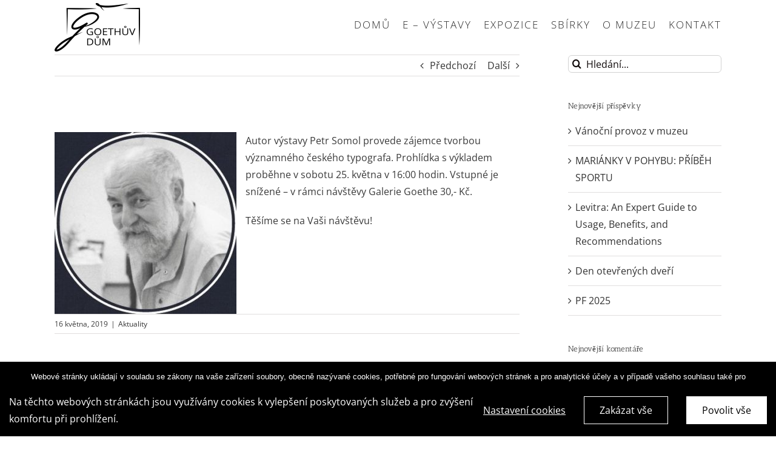

--- FILE ---
content_type: text/html; charset=UTF-8
request_url: https://muzeum-ml.cz/komentovana-prohlidka-vystavy-milan-kopriva-90/
body_size: 20683
content:
<!DOCTYPE html>
<html class="avada-html-layout-wide avada-html-header-position-top" lang="cs" prefix="og: http://ogp.me/ns# fb: http://ogp.me/ns/fb#">
<head>
	<meta http-equiv="X-UA-Compatible" content="IE=edge" />
	<meta http-equiv="Content-Type" content="text/html; charset=utf-8"/>
	<meta name="viewport" content="width=device-width, initial-scale=1" />
	<style>
#wpadminbar #wp-admin-bar-wccp_free_top_button .ab-icon:before {
	content: "\f160";
	color: #02CA02;
	top: 3px;
}
#wpadminbar #wp-admin-bar-wccp_free_top_button .ab-icon {
	transform: rotate(45deg);
}
</style>
<meta name='robots' content='index, follow, max-image-preview:large, max-snippet:-1, max-video-preview:-1' />
	<style>img:is([sizes="auto" i], [sizes^="auto," i]) { contain-intrinsic-size: 3000px 1500px }</style>
	<script type="text/javascript">function rgmkInitGoogleMaps(){window.rgmkGoogleMapsCallback=true;try{jQuery(document).trigger("rgmkGoogleMapsLoad")}catch(err){}}</script>
	<!-- This site is optimized with the Yoast SEO plugin v26.4 - https://yoast.com/wordpress/plugins/seo/ -->
	<title>KOMENTOVANÁ PROHLÍDKA VÝSTAVY &quot;MILAN KOPŘIVA 90&quot;. - Městské muzeum Mariánské Lázně - místo pro setkání</title>
	<link rel="canonical" href="http://muzeum-ml.cz/komentovana-prohlidka-vystavy-milan-kopriva-90/" />
	<meta property="og:locale" content="cs_CZ" />
	<meta property="og:type" content="article" />
	<meta property="og:title" content="KOMENTOVANÁ PROHLÍDKA VÝSTAVY &quot;MILAN KOPŘIVA 90&quot;. - Městské muzeum Mariánské Lázně - místo pro setkání" />
	<meta property="og:description" content="Autor výstavy Petr Somol provede zájemce tvorbou významného českého typografa. Prohlídka s&nbsp;výkladem proběhne v&nbsp;sobotu 25.&nbsp;května v&nbsp;16:00 hodin. Vstupné je snížené &#8211; v&nbsp;rámci návštěvy Galerie Goethe 30,- Kč. Těšíme se na Vaši návštěvu!" />
	<meta property="og:url" content="http://muzeum-ml.cz/komentovana-prohlidka-vystavy-milan-kopriva-90/" />
	<meta property="og:site_name" content="Městské muzeum Mariánské Lázně - místo pro setkání" />
	<meta property="article:published_time" content="2019-05-16T09:23:36+00:00" />
	<meta property="article:modified_time" content="2019-08-16T13:17:06+00:00" />
	<meta property="og:image" content="http://muzeum-ml.cz/wp-content/uploads/2019/04/Plakát-Kopřiva-A3-kudyznudy.jpg" />
	<meta property="og:image:width" content="348" />
	<meta property="og:image:height" content="349" />
	<meta property="og:image:type" content="image/jpeg" />
	<meta name="author" content="Marie Plešáková" />
	<meta name="twitter:card" content="summary_large_image" />
	<meta name="twitter:label1" content="Napsal(a)" />
	<meta name="twitter:data1" content="Marie Plešáková" />
	<script type="application/ld+json" class="yoast-schema-graph">{"@context":"https://schema.org","@graph":[{"@type":"WebPage","@id":"http://muzeum-ml.cz/komentovana-prohlidka-vystavy-milan-kopriva-90/","url":"http://muzeum-ml.cz/komentovana-prohlidka-vystavy-milan-kopriva-90/","name":"KOMENTOVANÁ PROHLÍDKA VÝSTAVY \"MILAN KOPŘIVA 90\". - Městské muzeum Mariánské Lázně - místo pro setkání","isPartOf":{"@id":"http://muzeum-ml.cz/#website"},"primaryImageOfPage":{"@id":"http://muzeum-ml.cz/komentovana-prohlidka-vystavy-milan-kopriva-90/#primaryimage"},"image":{"@id":"http://muzeum-ml.cz/komentovana-prohlidka-vystavy-milan-kopriva-90/#primaryimage"},"thumbnailUrl":"https://muzeum-ml.cz/wp-content/uploads/2019/04/Plakát-Kopřiva-A3-kudyznudy.jpg","datePublished":"2019-05-16T09:23:36+00:00","dateModified":"2019-08-16T13:17:06+00:00","author":{"@id":"http://muzeum-ml.cz/#/schema/person/b3274ebb831e0bcacd19058a17de034d"},"breadcrumb":{"@id":"http://muzeum-ml.cz/komentovana-prohlidka-vystavy-milan-kopriva-90/#breadcrumb"},"inLanguage":"cs","potentialAction":[{"@type":"ReadAction","target":["http://muzeum-ml.cz/komentovana-prohlidka-vystavy-milan-kopriva-90/"]}]},{"@type":"ImageObject","inLanguage":"cs","@id":"http://muzeum-ml.cz/komentovana-prohlidka-vystavy-milan-kopriva-90/#primaryimage","url":"https://muzeum-ml.cz/wp-content/uploads/2019/04/Plakát-Kopřiva-A3-kudyznudy.jpg","contentUrl":"https://muzeum-ml.cz/wp-content/uploads/2019/04/Plakát-Kopřiva-A3-kudyznudy.jpg","width":348,"height":349},{"@type":"BreadcrumbList","@id":"http://muzeum-ml.cz/komentovana-prohlidka-vystavy-milan-kopriva-90/#breadcrumb","itemListElement":[{"@type":"ListItem","position":1,"name":"Domů","item":"https://muzeum-ml.cz/"},{"@type":"ListItem","position":2,"name":"KOMENTOVANÁ PROHLÍDKA VÝSTAVY &#8222;MILAN KOPŘIVA 90&#8220;."}]},{"@type":"WebSite","@id":"http://muzeum-ml.cz/#website","url":"http://muzeum-ml.cz/","name":"Městské muzeum Mariánské Lázně - místo pro setkání","description":"Expozice, sbírky, kultura, Městské muzeum Mariánské Lázně","potentialAction":[{"@type":"SearchAction","target":{"@type":"EntryPoint","urlTemplate":"http://muzeum-ml.cz/?s={search_term_string}"},"query-input":{"@type":"PropertyValueSpecification","valueRequired":true,"valueName":"search_term_string"}}],"inLanguage":"cs"},{"@type":"Person","@id":"http://muzeum-ml.cz/#/schema/person/b3274ebb831e0bcacd19058a17de034d","name":"Marie Plešáková","image":{"@type":"ImageObject","inLanguage":"cs","@id":"http://muzeum-ml.cz/#/schema/person/image/","url":"https://secure.gravatar.com/avatar/662f9ed34543e2b9127e51c7dafa0fc231e932ab57f2aa0c693307ae68a44e90?s=96&d=mm&r=g","contentUrl":"https://secure.gravatar.com/avatar/662f9ed34543e2b9127e51c7dafa0fc231e932ab57f2aa0c693307ae68a44e90?s=96&d=mm&r=g","caption":"Marie Plešáková"},"url":"https://muzeum-ml.cz/author/mmml-ples/"}]}</script>
	<!-- / Yoast SEO plugin. -->


<link rel="alternate" type="application/rss+xml" title="Městské muzeum Mariánské Lázně - místo pro setkání &raquo; RSS zdroj" href="https://muzeum-ml.cz/feed/" />
<link rel="alternate" type="application/rss+xml" title="Městské muzeum Mariánské Lázně - místo pro setkání &raquo; RSS komentářů" href="https://muzeum-ml.cz/comments/feed/" />
					<link rel="shortcut icon" href="https://muzeum-ml.cz/wp-content/uploads/2017/09/favicon_mmml.png" type="image/x-icon" />
		
		
		
				<link rel="alternate" type="application/rss+xml" title="Městské muzeum Mariánské Lázně - místo pro setkání &raquo; RSS komentářů pro KOMENTOVANÁ PROHLÍDKA VÝSTAVY &#8222;MILAN KOPŘIVA 90&#8220;." href="https://muzeum-ml.cz/komentovana-prohlidka-vystavy-milan-kopriva-90/feed/" />
					<meta name="description" content="Autor výstavy Petr Somol provede zájemce tvorbou významného českého typografa. Prohlídka s výkladem proběhne v sobotu 25. května v 16:00 hodin. Vstupné je snížené - v rámci návštěvy Galerie Goethe 30,- Kč.

Těšíme se na Vaši návštěvu!"/>
				
		<meta property="og:locale" content="cs_CZ"/>
		<meta property="og:type" content="article"/>
		<meta property="og:site_name" content="Městské muzeum Mariánské Lázně - místo pro setkání"/>
		<meta property="og:title" content="KOMENTOVANÁ PROHLÍDKA VÝSTAVY &quot;MILAN KOPŘIVA 90&quot;. - Městské muzeum Mariánské Lázně - místo pro setkání"/>
				<meta property="og:description" content="Autor výstavy Petr Somol provede zájemce tvorbou významného českého typografa. Prohlídka s výkladem proběhne v sobotu 25. května v 16:00 hodin. Vstupné je snížené - v rámci návštěvy Galerie Goethe 30,- Kč.

Těšíme se na Vaši návštěvu!"/>
				<meta property="og:url" content="https://muzeum-ml.cz/komentovana-prohlidka-vystavy-milan-kopriva-90/"/>
										<meta property="article:published_time" content="2019-05-16T09:23:36+01:00"/>
							<meta property="article:modified_time" content="2019-08-16T13:17:06+01:00"/>
								<meta name="author" content="Marie Plešáková"/>
								<meta property="og:image" content="https://muzeum-ml.cz/wp-content/uploads/2019/04/Plakát-Kopřiva-A3-kudyznudy.jpg"/>
		<meta property="og:image:width" content="348"/>
		<meta property="og:image:height" content="349"/>
		<meta property="og:image:type" content="image/jpeg"/>
				<script type="text/javascript">
/* <![CDATA[ */
window._wpemojiSettings = {"baseUrl":"https:\/\/s.w.org\/images\/core\/emoji\/16.0.1\/72x72\/","ext":".png","svgUrl":"https:\/\/s.w.org\/images\/core\/emoji\/16.0.1\/svg\/","svgExt":".svg","source":{"concatemoji":"https:\/\/muzeum-ml.cz\/wp-includes\/js\/wp-emoji-release.min.js?ver=6.8.3"}};
/*! This file is auto-generated */
!function(s,n){var o,i,e;function c(e){try{var t={supportTests:e,timestamp:(new Date).valueOf()};sessionStorage.setItem(o,JSON.stringify(t))}catch(e){}}function p(e,t,n){e.clearRect(0,0,e.canvas.width,e.canvas.height),e.fillText(t,0,0);var t=new Uint32Array(e.getImageData(0,0,e.canvas.width,e.canvas.height).data),a=(e.clearRect(0,0,e.canvas.width,e.canvas.height),e.fillText(n,0,0),new Uint32Array(e.getImageData(0,0,e.canvas.width,e.canvas.height).data));return t.every(function(e,t){return e===a[t]})}function u(e,t){e.clearRect(0,0,e.canvas.width,e.canvas.height),e.fillText(t,0,0);for(var n=e.getImageData(16,16,1,1),a=0;a<n.data.length;a++)if(0!==n.data[a])return!1;return!0}function f(e,t,n,a){switch(t){case"flag":return n(e,"\ud83c\udff3\ufe0f\u200d\u26a7\ufe0f","\ud83c\udff3\ufe0f\u200b\u26a7\ufe0f")?!1:!n(e,"\ud83c\udde8\ud83c\uddf6","\ud83c\udde8\u200b\ud83c\uddf6")&&!n(e,"\ud83c\udff4\udb40\udc67\udb40\udc62\udb40\udc65\udb40\udc6e\udb40\udc67\udb40\udc7f","\ud83c\udff4\u200b\udb40\udc67\u200b\udb40\udc62\u200b\udb40\udc65\u200b\udb40\udc6e\u200b\udb40\udc67\u200b\udb40\udc7f");case"emoji":return!a(e,"\ud83e\udedf")}return!1}function g(e,t,n,a){var r="undefined"!=typeof WorkerGlobalScope&&self instanceof WorkerGlobalScope?new OffscreenCanvas(300,150):s.createElement("canvas"),o=r.getContext("2d",{willReadFrequently:!0}),i=(o.textBaseline="top",o.font="600 32px Arial",{});return e.forEach(function(e){i[e]=t(o,e,n,a)}),i}function t(e){var t=s.createElement("script");t.src=e,t.defer=!0,s.head.appendChild(t)}"undefined"!=typeof Promise&&(o="wpEmojiSettingsSupports",i=["flag","emoji"],n.supports={everything:!0,everythingExceptFlag:!0},e=new Promise(function(e){s.addEventListener("DOMContentLoaded",e,{once:!0})}),new Promise(function(t){var n=function(){try{var e=JSON.parse(sessionStorage.getItem(o));if("object"==typeof e&&"number"==typeof e.timestamp&&(new Date).valueOf()<e.timestamp+604800&&"object"==typeof e.supportTests)return e.supportTests}catch(e){}return null}();if(!n){if("undefined"!=typeof Worker&&"undefined"!=typeof OffscreenCanvas&&"undefined"!=typeof URL&&URL.createObjectURL&&"undefined"!=typeof Blob)try{var e="postMessage("+g.toString()+"("+[JSON.stringify(i),f.toString(),p.toString(),u.toString()].join(",")+"));",a=new Blob([e],{type:"text/javascript"}),r=new Worker(URL.createObjectURL(a),{name:"wpTestEmojiSupports"});return void(r.onmessage=function(e){c(n=e.data),r.terminate(),t(n)})}catch(e){}c(n=g(i,f,p,u))}t(n)}).then(function(e){for(var t in e)n.supports[t]=e[t],n.supports.everything=n.supports.everything&&n.supports[t],"flag"!==t&&(n.supports.everythingExceptFlag=n.supports.everythingExceptFlag&&n.supports[t]);n.supports.everythingExceptFlag=n.supports.everythingExceptFlag&&!n.supports.flag,n.DOMReady=!1,n.readyCallback=function(){n.DOMReady=!0}}).then(function(){return e}).then(function(){var e;n.supports.everything||(n.readyCallback(),(e=n.source||{}).concatemoji?t(e.concatemoji):e.wpemoji&&e.twemoji&&(t(e.twemoji),t(e.wpemoji)))}))}((window,document),window._wpemojiSettings);
/* ]]> */
</script>
<style id='wp-emoji-styles-inline-css' type='text/css'>

	img.wp-smiley, img.emoji {
		display: inline !important;
		border: none !important;
		box-shadow: none !important;
		height: 1em !important;
		width: 1em !important;
		margin: 0 0.07em !important;
		vertical-align: -0.1em !important;
		background: none !important;
		padding: 0 !important;
	}
</style>
<link rel='stylesheet' id='cookie-notice-front-css' href='https://muzeum-ml.cz/wp-content/plugins/cookie-notice/css/front.min.css?ver=2.5.9' type='text/css' media='all' />
<link rel='stylesheet' id='fusion-dynamic-css-css' href='https://muzeum-ml.cz/wp-content/uploads/fusion-styles/ec5c94f3d9433ac2d0d6a7dd8274c245.min.css?ver=3.11.10' type='text/css' media='all' />
<script type="text/javascript" src="https://muzeum-ml.cz/wp-includes/js/jquery/jquery.min.js?ver=3.7.1" id="jquery-core-js"></script>
<script type="text/javascript" src="https://muzeum-ml.cz/wp-includes/js/jquery/jquery-migrate.min.js?ver=3.4.1" id="jquery-migrate-js"></script>
<script type="text/javascript" id="fworks_consent_skripts-js-extra">
/* <![CDATA[ */
var consent_data = {"necessary":{"head":"","footer":""},"functional":{"head":"","footer":""},"analytic":{"head":"<!-- Google tag (gtag.js) -->\r\n<script async src=\"https:\/\/www.googletagmanager.com\/gtag\/js?id=G-2DK9E19EJ3\"><\/script>\r\n<script>\r\n  window.dataLayer = window.dataLayer || [];\r\n  function gtag(){dataLayer.push(arguments);}\r\n  gtag('js', new Date());\r\n\r\n  gtag('config', 'G-2DK9E19EJ3');\r\n<\/script>\r\n\r\n<!-- Global Site Tag (gtag.js) - Google Analytics -->\r\n<script async src=\"https:\/\/www.googletagmanager.com\/gtag\/js?id=UA-42427656-63\"><\/script>\r\n<script>\r\n  window.dataLayer = window.dataLayer || [];\r\n  function gtag(){dataLayer.push(arguments)};\r\n  gtag('js', new Date());\r\n\r\n  gtag('config', 'UA-42427656-63');\r\n<\/script>","footer":""},"marketing":{"head":"","footer":""}};
var consent_settings = {"bartext":"Na t\u011bchto webov\u00fdch str\u00e1nk\u00e1ch jsou vyu\u017e\u00edv\u00e1ny cookies k vylep\u0161en\u00ed poskytovan\u00fdch slu\u017eeb a pro zv\u00fd\u0161en\u00ed komfortu p\u0159i prohl\u00ed\u017een\u00ed.","ttl":"180"};
/* ]]> */
</script>
<script type="text/javascript" src="https://muzeum-ml.cz/wp-content/plugins/4w-consent-with-cache/assets/js/4works.cookie.js?ver=6.8.3" id="fworks_consent_skripts-js"></script>
<script type="text/javascript" id="cookie-notice-front-js-before">
/* <![CDATA[ */
var cnArgs = {"ajaxUrl":"https:\/\/muzeum-ml.cz\/wp-admin\/admin-ajax.php","nonce":"0d1d3cf694","hideEffect":"fade","position":"bottom","onScroll":false,"onScrollOffset":100,"onClick":false,"cookieName":"cookie_notice_accepted","cookieTime":2592000,"cookieTimeRejected":2592000,"globalCookie":false,"redirection":false,"cache":false,"revokeCookies":false,"revokeCookiesOpt":"automatic"};
/* ]]> */
</script>
<script type="text/javascript" src="https://muzeum-ml.cz/wp-content/plugins/cookie-notice/js/front.min.js?ver=2.5.9" id="cookie-notice-front-js"></script>
<script type="text/javascript" id="snazzymaps-js-js-extra">
/* <![CDATA[ */
var SnazzyDataForSnazzyMaps = [];
SnazzyDataForSnazzyMaps={"id":24358,"name":"Blue","description":"Blue Color schemed map","url":"https:\/\/snazzymaps.com\/style\/24358\/blue","imageUrl":"https:\/\/snazzy-maps-cdn.azureedge.net\/assets\/24358-blue.png?v=20170410075641","json":"[{\"featureType\":\"all\",\"elementType\":\"all\",\"stylers\":[{\"hue\":\"#008eff\"}]},{\"featureType\":\"poi\",\"elementType\":\"all\",\"stylers\":[{\"visibility\":\"off\"}]},{\"featureType\":\"road\",\"elementType\":\"all\",\"stylers\":[{\"saturation\":\"0\"},{\"lightness\":\"0\"}]},{\"featureType\":\"transit\",\"elementType\":\"all\",\"stylers\":[{\"visibility\":\"off\"}]},{\"featureType\":\"water\",\"elementType\":\"all\",\"stylers\":[{\"visibility\":\"simplified\"},{\"saturation\":\"-60\"},{\"lightness\":\"-20\"}]}]","views":4020,"favorites":23,"createdBy":{"name":"Kelly Lee","url":null},"createdOn":"2015-06-12T14:36:31.027","tags":["dark","greyscale","monochrome"],"colors":["blue","gray"]};
/* ]]> */
</script>
<script type="text/javascript" src="https://muzeum-ml.cz/wp-content/plugins/snazzy-maps/snazzymaps.js?ver=1.5.0" id="snazzymaps-js-js"></script>
<link rel="https://api.w.org/" href="https://muzeum-ml.cz/wp-json/" /><link rel="alternate" title="JSON" type="application/json" href="https://muzeum-ml.cz/wp-json/wp/v2/posts/1366" /><link rel="EditURI" type="application/rsd+xml" title="RSD" href="https://muzeum-ml.cz/xmlrpc.php?rsd" />
<meta name="generator" content="WordPress 6.8.3" />
<link rel='shortlink' href='https://muzeum-ml.cz/?p=1366' />
<link rel="alternate" title="oEmbed (JSON)" type="application/json+oembed" href="https://muzeum-ml.cz/wp-json/oembed/1.0/embed?url=https%3A%2F%2Fmuzeum-ml.cz%2Fkomentovana-prohlidka-vystavy-milan-kopriva-90%2F" />
<link rel="alternate" title="oEmbed (XML)" type="text/xml+oembed" href="https://muzeum-ml.cz/wp-json/oembed/1.0/embed?url=https%3A%2F%2Fmuzeum-ml.cz%2Fkomentovana-prohlidka-vystavy-milan-kopriva-90%2F&#038;format=xml" />
<script>
                        window.dataLayer = window.dataLayer || [];
                        function gtag(){dataLayer.push(arguments);}
                       
                        gtag('consent', 'default', {
                          'ad_storage': 'denied',
                          'analytics_storage': 'denied',
                          'ad_user_data': 'denied',
                          'ad_personalization': 'denied'
                        });
                     </script>
            <!--/ Facebook Thumb Fixer Open Graph /-->
            <meta property="og:type" content="article" />
            <meta property="og:url" content="https://muzeum-ml.cz/komentovana-prohlidka-vystavy-milan-kopriva-90/" />
            <meta property="og:title" content="KOMENTOVANÁ PROHLÍDKA VÝSTAVY &#8222;MILAN KOPŘIVA 90&#8220;." />
            <meta property="og:description" content="Autor výstavy Petr Somol provede zájemce tvorbou významného českého typografa. Prohlídka s&nbsp;výkladem proběhne v&nbsp;sobotu 25.&nbsp;května v&nbsp;16:00 hodin. Vstupné je snížené &#8211; v&nbsp;rámci návštěvy Galerie Goethe 30,- Kč. Těšíme se na Vaši návštěvu!" />
            <meta property="og:site_name" content="Městské muzeum Mariánské Lázně - místo pro setkání" />
            <meta property="og:image" content="https://muzeum-ml.cz/wp-content/uploads/2019/04/Plakát-Kopřiva-A3-kudyznudy.jpg" />

            <meta itemscope itemtype="article" />
            <meta itemprop="description" content="Autor výstavy Petr Somol provede zájemce tvorbou významného českého typografa. Prohlídka s&nbsp;výkladem proběhne v&nbsp;sobotu 25.&nbsp;května v&nbsp;16:00 hodin. Vstupné je snížené &#8211; v&nbsp;rámci návštěvy Galerie Goethe 30,- Kč. Těšíme se na Vaši návštěvu!" />
            <meta itemprop="image" content="https://muzeum-ml.cz/wp-content/uploads/2019/04/Plakát-Kopřiva-A3-kudyznudy.jpg" />
            

<script id="wpcp_disable_selection" type="text/javascript">
var image_save_msg='You are not allowed to save images!';
	var no_menu_msg='Context Menu disabled!';
	var smessage = "Content is protected by copyright!! Obsah je chr&aacute;něn autorsk&yacute;m pr&aacute;vem!!";

function disableEnterKey(e)
{
	var elemtype = e.target.tagName;
	
	elemtype = elemtype.toUpperCase();
	
	if (elemtype == "TEXT" || elemtype == "TEXTAREA" || elemtype == "INPUT" || elemtype == "PASSWORD" || elemtype == "SELECT" || elemtype == "OPTION" || elemtype == "EMBED")
	{
		elemtype = 'TEXT';
	}
	
	if (e.ctrlKey){
     var key;
     if(window.event)
          key = window.event.keyCode;     //IE
     else
          key = e.which;     //firefox (97)
    //if (key != 17) alert(key);
     if (elemtype!= 'TEXT' && (key == 97 || key == 65 || key == 67 || key == 99 || key == 88 || key == 120 || key == 26 || key == 85  || key == 86 || key == 83 || key == 43 || key == 73))
     {
		if(wccp_free_iscontenteditable(e)) return true;
		show_wpcp_message('You are not allowed to copy content or view source');
		return false;
     }else
     	return true;
     }
}


/*For contenteditable tags*/
function wccp_free_iscontenteditable(e)
{
	var e = e || window.event; // also there is no e.target property in IE. instead IE uses window.event.srcElement
  	
	var target = e.target || e.srcElement;

	var elemtype = e.target.nodeName;
	
	elemtype = elemtype.toUpperCase();
	
	var iscontenteditable = "false";
		
	if(typeof target.getAttribute!="undefined" ) iscontenteditable = target.getAttribute("contenteditable"); // Return true or false as string
	
	var iscontenteditable2 = false;
	
	if(typeof target.isContentEditable!="undefined" ) iscontenteditable2 = target.isContentEditable; // Return true or false as boolean

	if(target.parentElement.isContentEditable) iscontenteditable2 = true;
	
	if (iscontenteditable == "true" || iscontenteditable2 == true)
	{
		if(typeof target.style!="undefined" ) target.style.cursor = "text";
		
		return true;
	}
}

////////////////////////////////////
function disable_copy(e)
{	
	var e = e || window.event; // also there is no e.target property in IE. instead IE uses window.event.srcElement
	
	var elemtype = e.target.tagName;
	
	elemtype = elemtype.toUpperCase();
	
	if (elemtype == "TEXT" || elemtype == "TEXTAREA" || elemtype == "INPUT" || elemtype == "PASSWORD" || elemtype == "SELECT" || elemtype == "OPTION" || elemtype == "EMBED")
	{
		elemtype = 'TEXT';
	}
	
	if(wccp_free_iscontenteditable(e)) return true;
	
	var isSafari = /Safari/.test(navigator.userAgent) && /Apple Computer/.test(navigator.vendor);
	
	var checker_IMG = '';
	if (elemtype == "IMG" && checker_IMG == 'checked' && e.detail >= 2) {show_wpcp_message(alertMsg_IMG);return false;}
	if (elemtype != "TEXT")
	{
		if (smessage !== "" && e.detail == 2)
			show_wpcp_message(smessage);
		
		if (isSafari)
			return true;
		else
			return false;
	}	
}

//////////////////////////////////////////
function disable_copy_ie()
{
	var e = e || window.event;
	var elemtype = window.event.srcElement.nodeName;
	elemtype = elemtype.toUpperCase();
	if(wccp_free_iscontenteditable(e)) return true;
	if (elemtype == "IMG") {show_wpcp_message(alertMsg_IMG);return false;}
	if (elemtype != "TEXT" && elemtype != "TEXTAREA" && elemtype != "INPUT" && elemtype != "PASSWORD" && elemtype != "SELECT" && elemtype != "OPTION" && elemtype != "EMBED")
	{
		return false;
	}
}	
function reEnable()
{
	return true;
}
document.onkeydown = disableEnterKey;
document.onselectstart = disable_copy_ie;
if(navigator.userAgent.indexOf('MSIE')==-1)
{
	document.onmousedown = disable_copy;
	document.onclick = reEnable;
}
function disableSelection(target)
{
    //For IE This code will work
    if (typeof target.onselectstart!="undefined")
    target.onselectstart = disable_copy_ie;
    
    //For Firefox This code will work
    else if (typeof target.style.MozUserSelect!="undefined")
    {target.style.MozUserSelect="none";}
    
    //All other  (ie: Opera) This code will work
    else
    target.onmousedown=function(){return false}
    target.style.cursor = "default";
}
//Calling the JS function directly just after body load
window.onload = function(){disableSelection(document.body);};

//////////////////special for safari Start////////////////
var onlongtouch;
var timer;
var touchduration = 1000; //length of time we want the user to touch before we do something

var elemtype = "";
function touchstart(e) {
	var e = e || window.event;
  // also there is no e.target property in IE.
  // instead IE uses window.event.srcElement
  	var target = e.target || e.srcElement;
	
	elemtype = window.event.srcElement.nodeName;
	
	elemtype = elemtype.toUpperCase();
	
	if(!wccp_pro_is_passive()) e.preventDefault();
	if (!timer) {
		timer = setTimeout(onlongtouch, touchduration);
	}
}

function touchend() {
    //stops short touches from firing the event
    if (timer) {
        clearTimeout(timer);
        timer = null;
    }
	onlongtouch();
}

onlongtouch = function(e) { //this will clear the current selection if anything selected
	
	if (elemtype != "TEXT" && elemtype != "TEXTAREA" && elemtype != "INPUT" && elemtype != "PASSWORD" && elemtype != "SELECT" && elemtype != "EMBED" && elemtype != "OPTION")	
	{
		if (window.getSelection) {
			if (window.getSelection().empty) {  // Chrome
			window.getSelection().empty();
			} else if (window.getSelection().removeAllRanges) {  // Firefox
			window.getSelection().removeAllRanges();
			}
		} else if (document.selection) {  // IE?
			document.selection.empty();
		}
		return false;
	}
};

document.addEventListener("DOMContentLoaded", function(event) { 
    window.addEventListener("touchstart", touchstart, false);
    window.addEventListener("touchend", touchend, false);
});

function wccp_pro_is_passive() {

  var cold = false,
  hike = function() {};

  try {
	  const object1 = {};
  var aid = Object.defineProperty(object1, 'passive', {
  get() {cold = true}
  });
  window.addEventListener('test', hike, aid);
  window.removeEventListener('test', hike, aid);
  } catch (e) {}

  return cold;
}
/*special for safari End*/
</script>
<script id="wpcp_disable_Right_Click" type="text/javascript">
document.ondragstart = function() { return false;}
	function nocontext(e) {
	   return false;
	}
	document.oncontextmenu = nocontext;
</script>
<style>
.unselectable
{
-moz-user-select:none;
-webkit-user-select:none;
cursor: default;
}
html
{
-webkit-touch-callout: none;
-webkit-user-select: none;
-khtml-user-select: none;
-moz-user-select: none;
-ms-user-select: none;
user-select: none;
-webkit-tap-highlight-color: rgba(0,0,0,0);
}
</style>
<script id="wpcp_css_disable_selection" type="text/javascript">
var e = document.getElementsByTagName('body')[0];
if(e)
{
	e.setAttribute('unselectable',"on");
}
</script>
<style type="text/css" id="css-fb-visibility">@media screen and (max-width: 640px){.fusion-no-small-visibility{display:none !important;}body .sm-text-align-center{text-align:center !important;}body .sm-text-align-left{text-align:left !important;}body .sm-text-align-right{text-align:right !important;}body .sm-flex-align-center{justify-content:center !important;}body .sm-flex-align-flex-start{justify-content:flex-start !important;}body .sm-flex-align-flex-end{justify-content:flex-end !important;}body .sm-mx-auto{margin-left:auto !important;margin-right:auto !important;}body .sm-ml-auto{margin-left:auto !important;}body .sm-mr-auto{margin-right:auto !important;}body .fusion-absolute-position-small{position:absolute;top:auto;width:100%;}.awb-sticky.awb-sticky-small{ position: sticky; top: var(--awb-sticky-offset,0); }}@media screen and (min-width: 641px) and (max-width: 1024px){.fusion-no-medium-visibility{display:none !important;}body .md-text-align-center{text-align:center !important;}body .md-text-align-left{text-align:left !important;}body .md-text-align-right{text-align:right !important;}body .md-flex-align-center{justify-content:center !important;}body .md-flex-align-flex-start{justify-content:flex-start !important;}body .md-flex-align-flex-end{justify-content:flex-end !important;}body .md-mx-auto{margin-left:auto !important;margin-right:auto !important;}body .md-ml-auto{margin-left:auto !important;}body .md-mr-auto{margin-right:auto !important;}body .fusion-absolute-position-medium{position:absolute;top:auto;width:100%;}.awb-sticky.awb-sticky-medium{ position: sticky; top: var(--awb-sticky-offset,0); }}@media screen and (min-width: 1025px){.fusion-no-large-visibility{display:none !important;}body .lg-text-align-center{text-align:center !important;}body .lg-text-align-left{text-align:left !important;}body .lg-text-align-right{text-align:right !important;}body .lg-flex-align-center{justify-content:center !important;}body .lg-flex-align-flex-start{justify-content:flex-start !important;}body .lg-flex-align-flex-end{justify-content:flex-end !important;}body .lg-mx-auto{margin-left:auto !important;margin-right:auto !important;}body .lg-ml-auto{margin-left:auto !important;}body .lg-mr-auto{margin-right:auto !important;}body .fusion-absolute-position-large{position:absolute;top:auto;width:100%;}.awb-sticky.awb-sticky-large{ position: sticky; top: var(--awb-sticky-offset,0); }}</style><style type="text/css">.recentcomments a{display:inline !important;padding:0 !important;margin:0 !important;}</style><meta name="generator" content="Powered by Slider Revolution 6.5.3 - responsive, Mobile-Friendly Slider Plugin for WordPress with comfortable drag and drop interface." />
<link rel="icon" href="https://muzeum-ml.cz/wp-content/uploads/2017/09/favicon_mmml.png" sizes="32x32" />
<link rel="icon" href="https://muzeum-ml.cz/wp-content/uploads/2017/09/favicon_mmml.png" sizes="192x192" />
<link rel="apple-touch-icon" href="https://muzeum-ml.cz/wp-content/uploads/2017/09/favicon_mmml.png" />
<meta name="msapplication-TileImage" content="https://muzeum-ml.cz/wp-content/uploads/2017/09/favicon_mmml.png" />
<script type="text/javascript">function setREVStartSize(e){
			//window.requestAnimationFrame(function() {				 
				window.RSIW = window.RSIW===undefined ? window.innerWidth : window.RSIW;	
				window.RSIH = window.RSIH===undefined ? window.innerHeight : window.RSIH;	
				try {								
					var pw = document.getElementById(e.c).parentNode.offsetWidth,
						newh;
					pw = pw===0 || isNaN(pw) ? window.RSIW : pw;
					e.tabw = e.tabw===undefined ? 0 : parseInt(e.tabw);
					e.thumbw = e.thumbw===undefined ? 0 : parseInt(e.thumbw);
					e.tabh = e.tabh===undefined ? 0 : parseInt(e.tabh);
					e.thumbh = e.thumbh===undefined ? 0 : parseInt(e.thumbh);
					e.tabhide = e.tabhide===undefined ? 0 : parseInt(e.tabhide);
					e.thumbhide = e.thumbhide===undefined ? 0 : parseInt(e.thumbhide);
					e.mh = e.mh===undefined || e.mh=="" || e.mh==="auto" ? 0 : parseInt(e.mh,0);		
					if(e.layout==="fullscreen" || e.l==="fullscreen") 						
						newh = Math.max(e.mh,window.RSIH);					
					else{					
						e.gw = Array.isArray(e.gw) ? e.gw : [e.gw];
						for (var i in e.rl) if (e.gw[i]===undefined || e.gw[i]===0) e.gw[i] = e.gw[i-1];					
						e.gh = e.el===undefined || e.el==="" || (Array.isArray(e.el) && e.el.length==0)? e.gh : e.el;
						e.gh = Array.isArray(e.gh) ? e.gh : [e.gh];
						for (var i in e.rl) if (e.gh[i]===undefined || e.gh[i]===0) e.gh[i] = e.gh[i-1];
											
						var nl = new Array(e.rl.length),
							ix = 0,						
							sl;					
						e.tabw = e.tabhide>=pw ? 0 : e.tabw;
						e.thumbw = e.thumbhide>=pw ? 0 : e.thumbw;
						e.tabh = e.tabhide>=pw ? 0 : e.tabh;
						e.thumbh = e.thumbhide>=pw ? 0 : e.thumbh;					
						for (var i in e.rl) nl[i] = e.rl[i]<window.RSIW ? 0 : e.rl[i];
						sl = nl[0];									
						for (var i in nl) if (sl>nl[i] && nl[i]>0) { sl = nl[i]; ix=i;}															
						var m = pw>(e.gw[ix]+e.tabw+e.thumbw) ? 1 : (pw-(e.tabw+e.thumbw)) / (e.gw[ix]);					
						newh =  (e.gh[ix] * m) + (e.tabh + e.thumbh);
					}				
					if(window.rs_init_css===undefined) window.rs_init_css = document.head.appendChild(document.createElement("style"));					
					document.getElementById(e.c).height = newh+"px";
					window.rs_init_css.innerHTML += "#"+e.c+"_wrapper { height: "+newh+"px }";				
				} catch(e){
					console.log("Failure at Presize of Slider:" + e)
				}					   
			//});
		  };</script>
		<script type="text/javascript">
			var doc = document.documentElement;
			doc.setAttribute( 'data-useragent', navigator.userAgent );
		</script>
		
	</head>

<body class="wp-singular post-template-default single single-post postid-1366 single-format-standard wp-theme-Avada cookies-not-set unselectable has-sidebar fusion-image-hovers fusion-pagination-sizing fusion-button_type-flat fusion-button_span-no fusion-button_gradient-linear avada-image-rollover-circle-yes avada-image-rollover-no fusion-body ltr fusion-sticky-header no-tablet-sticky-header no-mobile-sticky-header no-mobile-slidingbar no-mobile-totop avada-has-rev-slider-styles fusion-disable-outline fusion-sub-menu-fade mobile-logo-pos-left layout-wide-mode avada-has-boxed-modal-shadow- layout-scroll-offset-full avada-has-zero-margin-offset-top fusion-top-header menu-text-align-center mobile-menu-design-modern fusion-show-pagination-text fusion-header-layout-v1 avada-responsive avada-footer-fx-parallax-effect avada-menu-highlight-style-bar fusion-search-form-clean fusion-main-menu-search-overlay fusion-avatar-circle avada-sticky-shrinkage avada-dropdown-styles avada-blog-layout-large avada-blog-archive-layout-large avada-header-shadow-no avada-menu-icon-position-left avada-has-megamenu-shadow avada-has-mainmenu-dropdown-divider avada-has-breadcrumb-mobile-hidden avada-has-titlebar-hide avada-has-pagination-padding avada-flyout-menu-direction-fade avada-ec-views-v1" data-awb-post-id="1366">
		<a class="skip-link screen-reader-text" href="#content">Přeskočit na obsah</a>

	<div id="boxed-wrapper">
		
		<div id="wrapper" class="fusion-wrapper">
			<div id="home" style="position:relative;top:-1px;"></div>
							
					
			<header class="fusion-header-wrapper">
				<div class="fusion-header-v1 fusion-logo-alignment fusion-logo-left fusion-sticky-menu- fusion-sticky-logo- fusion-mobile-logo-1  fusion-mobile-menu-design-modern">
					<div class="fusion-header-sticky-height"></div>
<div class="fusion-header">
	<div class="fusion-row">
					<div class="fusion-logo" data-margin-top="5px" data-margin-bottom="5px" data-margin-left="0px" data-margin-right="0px">
			<a class="fusion-logo-link"  href="https://muzeum-ml.cz/" >

						<!-- standard logo -->
			<img src="https://muzeum-ml.cz/wp-content/uploads/2017/08/logo-muzeum-ml.png" srcset="https://muzeum-ml.cz/wp-content/uploads/2017/08/logo-muzeum-ml.png 1x" width="380" height="80" alt="Městské muzeum Mariánské Lázně &#8211; místo pro setkání Logo" data-retina_logo_url="" class="fusion-standard-logo" />

											<!-- mobile logo -->
				<img src="https://muzeum-ml.cz/wp-content/uploads/2017/09/logo-muzeum-ml_mobile0.png" srcset="https://muzeum-ml.cz/wp-content/uploads/2017/09/logo-muzeum-ml_mobile0.png 1x" width="238" height="50" alt="Městské muzeum Mariánské Lázně &#8211; místo pro setkání Logo" data-retina_logo_url="" class="fusion-mobile-logo" />
			
					</a>
		</div>		<nav class="fusion-main-menu" aria-label="Hlavní menu"><div class="fusion-overlay-search">		<form role="search" class="searchform fusion-search-form  fusion-search-form-clean" method="get" action="https://muzeum-ml.cz/">
			<div class="fusion-search-form-content">

				
				<div class="fusion-search-field search-field">
					<label><span class="screen-reader-text">Hledat:</span>
													<input type="search" value="" name="s" class="s" placeholder="Hledání..." required aria-required="true" aria-label="Hledání..."/>
											</label>
				</div>
				<div class="fusion-search-button search-button">
					<input type="submit" class="fusion-search-submit searchsubmit" aria-label="Hledat" value="&#xf002;" />
									</div>

				
			</div>


			
		</form>
		<div class="fusion-search-spacer"></div><a href="#" role="button" aria-label="Close Search" class="fusion-close-search"></a></div><ul id="menu-menu" class="fusion-menu"><li  id="menu-item-139"  class="menu-item menu-item-type-post_type menu-item-object-page menu-item-home menu-item-139"  data-item-id="139"><a  href="https://muzeum-ml.cz/" class="fusion-bar-highlight"><span class="menu-text">DOMŮ</span></a></li><li  id="menu-item-2097"  class="menu-item menu-item-type-post_type menu-item-object-page menu-item-has-children menu-item-2097 fusion-dropdown-menu"  data-item-id="2097"><a  href="https://muzeum-ml.cz/e-vystavy/" class="fusion-bar-highlight"><span class="menu-text">E – VÝSTAVY</span></a><ul class="sub-menu"><li  id="menu-item-3444"  class="menu-item menu-item-type-post_type menu-item-object-page menu-item-3444 fusion-dropdown-submenu" ><a  href="https://muzeum-ml.cz/e-vystavy/jehlicnany/" class="fusion-bar-highlight"><span>Pichlavá krása Mariánských Lázní</span></a></li><li  id="menu-item-3244"  class="menu-item menu-item-type-post_type menu-item-object-page menu-item-3244 fusion-dropdown-submenu" ><a  href="https://muzeum-ml.cz/e-vystavy/jaksch_von_wartenhorst/" class="fusion-bar-highlight"><span>Profesor Jaksch von Wartenhorst</span></a></li><li  id="menu-item-2477"  class="menu-item menu-item-type-post_type menu-item-object-page menu-item-2477 fusion-dropdown-submenu" ><a  href="https://muzeum-ml.cz/e-vystavy/ml-mezi-5/" class="fusion-bar-highlight"><span>Mariánské Lázně mezi pěti linkami</span></a></li><li  id="menu-item-2100"  class="menu-item menu-item-type-post_type menu-item-object-page menu-item-2100 fusion-dropdown-submenu" ><a  href="https://muzeum-ml.cz/e-vystavy/marianske-lazne-50-let/" class="fusion-bar-highlight"><span>50.&nbsp;léta ve fotografii</span></a></li></ul></li><li  id="menu-item-137"  class="menu-item menu-item-type-post_type menu-item-object-page menu-item-137"  data-item-id="137"><a  href="https://muzeum-ml.cz/expozice/" class="fusion-bar-highlight"><span class="menu-text">EXPOZICE</span></a></li><li  id="menu-item-136"  class="menu-item menu-item-type-post_type menu-item-object-page menu-item-has-children menu-item-136 fusion-dropdown-menu"  data-item-id="136"><a  href="https://muzeum-ml.cz/sbirky/" class="fusion-bar-highlight"><span class="menu-text">SBÍRKY</span></a><ul class="sub-menu"><li  id="menu-item-494"  class="menu-item menu-item-type-post_type menu-item-object-page menu-item-494 fusion-dropdown-submenu" ><a  href="https://muzeum-ml.cz/sbirky/podsbirka-historicka/" class="fusion-bar-highlight"><span>Historie</span></a></li><li  id="menu-item-493"  class="menu-item menu-item-type-post_type menu-item-object-page menu-item-493 fusion-dropdown-submenu" ><a  href="https://muzeum-ml.cz/sbirky/podsbirka-pisemnosti/" class="fusion-bar-highlight"><span>Písemnosti</span></a></li><li  id="menu-item-492"  class="menu-item menu-item-type-post_type menu-item-object-page menu-item-492 fusion-dropdown-submenu" ><a  href="https://muzeum-ml.cz/sbirky/podsbirka-prirodovedna/" class="fusion-bar-highlight"><span>Příroda</span></a></li><li  id="menu-item-491"  class="menu-item menu-item-type-post_type menu-item-object-page menu-item-491 fusion-dropdown-submenu" ><a  href="https://muzeum-ml.cz/sbirky/podsbirka-geologicka/" class="fusion-bar-highlight"><span>Geologie</span></a></li></ul></li><li  id="menu-item-470"  class="menu-item menu-item-type-post_type menu-item-object-page menu-item-has-children menu-item-470 fusion-dropdown-menu"  data-item-id="470"><a  href="https://muzeum-ml.cz/o-muzeu/" class="fusion-bar-highlight"><span class="menu-text">O MUZEU</span></a><ul class="sub-menu"><li  id="menu-item-138"  class="menu-item menu-item-type-post_type menu-item-object-page menu-item-138 fusion-dropdown-submenu" ><a  href="https://muzeum-ml.cz/o-muzeu/historie-muzea/" class="fusion-bar-highlight"><span>Historie muzea</span></a></li><li  id="menu-item-937"  class="menu-item menu-item-type-post_type menu-item-object-page menu-item-937 fusion-dropdown-submenu" ><a  href="https://muzeum-ml.cz/o-muzeu/soudoba-tvar/" class="fusion-bar-highlight"><span>Soudobá tvář</span></a></li><li  id="menu-item-454"  class="menu-item menu-item-type-post_type menu-item-object-page menu-item-454 fusion-dropdown-submenu" ><a  href="https://muzeum-ml.cz/o-muzeu/pracovnici/" class="fusion-bar-highlight"><span>Pracovníci</span></a></li><li  id="menu-item-513"  class="menu-item menu-item-type-post_type menu-item-object-page menu-item-513 fusion-dropdown-submenu" ><a  href="https://muzeum-ml.cz/o-muzeu/dokumenty/" class="fusion-bar-highlight"><span>Dokumenty</span></a></li><li  id="menu-item-466"  class="menu-item menu-item-type-post_type menu-item-object-page menu-item-466 fusion-dropdown-submenu" ><a  href="https://muzeum-ml.cz/o-muzeu/badatele/" class="fusion-bar-highlight"><span>Badatelé</span></a></li><li  id="menu-item-461"  class="menu-item menu-item-type-post_type menu-item-object-page menu-item-461 fusion-dropdown-submenu" ><a  href="https://muzeum-ml.cz/o-muzeu/knihovna/" class="fusion-bar-highlight"><span>Knihovna</span></a></li><li  id="menu-item-457"  class="menu-item menu-item-type-post_type menu-item-object-page menu-item-457 fusion-dropdown-submenu" ><a  href="https://muzeum-ml.cz/o-muzeu/publikace/" class="fusion-bar-highlight"><span>Publikace</span></a></li></ul></li><li  id="menu-item-523"  class="menu-item menu-item-type-post_type menu-item-object-page menu-item-523"  data-item-id="523"><a  href="https://muzeum-ml.cz/kontakt/" class="fusion-bar-highlight"><span class="menu-text">KONTAKT</span></a></li></ul></nav>	<div class="fusion-mobile-menu-icons">
							<a href="#" class="fusion-icon awb-icon-bars" aria-label="Přepnout mobilní menu" aria-expanded="false"></a>
		
		
		
			</div>

<nav class="fusion-mobile-nav-holder fusion-mobile-menu-text-align-left" aria-label="Hlavní mobilní menu"></nav>

					</div>
</div>
				</div>
				<div class="fusion-clearfix"></div>
			</header>
								
							<div id="sliders-container" class="fusion-slider-visibility">
					</div>
				
					
							
			
						<main id="main" class="clearfix ">
				<div class="fusion-row" style="">

<section id="content" style="float: left;">
			<div class="single-navigation clearfix">
			<a href="https://muzeum-ml.cz/milan-kopriva-90/" rel="prev">Předchozí</a>			<a href="https://muzeum-ml.cz/prezentace-vytvarneho-oboru-zus-fryderyka-chopina/" rel="next">Další</a>		</div>
	
					<article id="post-1366" class="post post-1366 type-post status-publish format-standard has-post-thumbnail hentry category-aktuality">
						
				
															<h1 class="entry-title fusion-post-title">KOMENTOVANÁ PROHLÍDKA VÝSTAVY &#8222;MILAN KOPŘIVA 90&#8220;.</h1>										<div class="post-content">
				<p><img fetchpriority="high" decoding="async" class="size-medium wp-image-1361 alignleft" src="http://muzeum-ml.cz/wp-content/uploads/2019/04/Plakát-Kopřiva-A3-kudyznudy-300x300.jpg" alt="Plakát Kopřiva A3 kudyznudy" width="300" height="300" srcset="https://muzeum-ml.cz/wp-content/uploads/2019/04/Plakát-Kopřiva-A3-kudyznudy-66x66.jpg 66w, https://muzeum-ml.cz/wp-content/uploads/2019/04/Plakát-Kopřiva-A3-kudyznudy-150x150.jpg 150w, https://muzeum-ml.cz/wp-content/uploads/2019/04/Plakát-Kopřiva-A3-kudyznudy-200x201.jpg 200w, https://muzeum-ml.cz/wp-content/uploads/2019/04/Plakát-Kopřiva-A3-kudyznudy-300x300.jpg 300w, https://muzeum-ml.cz/wp-content/uploads/2019/04/Plakát-Kopřiva-A3-kudyznudy.jpg 348w" sizes="(max-width: 300px) 100vw, 300px" />Autor výstavy Petr Somol provede zájemce tvorbou významného českého typografa. Prohlídka s&nbsp;výkladem proběhne v&nbsp;sobotu 25.&nbsp;května v&nbsp;16:00 hodin. Vstupné je snížené &#8211; v&nbsp;rámci návštěvy Galerie Goethe 30,- Kč.</p>
<p>Těšíme se na Vaši návštěvu!</p>
							</div>

												<div class="fusion-meta-info"><div class="fusion-meta-info-wrapper"><span class="vcard rich-snippet-hidden"><span class="fn"><a href="https://muzeum-ml.cz/author/mmml-ples/" title="Příspěvky od Marie Plešáková" rel="author">Marie Plešáková</a></span></span><span class="updated rich-snippet-hidden">2019-08-16T15:17:06+02:00</span><span>16 května, 2019</span><span class="fusion-inline-sep">|</span><a href="https://muzeum-ml.cz/category/aktuality/" rel="category tag">Aktuality</a><span class="fusion-inline-sep">|</span></div></div>																								<section class="related-posts single-related-posts">
					<div class="fusion-title fusion-title-size-two sep-double sep-solid" style="margin-top:0px;margin-bottom:31px;">
					<h2 class="title-heading-left" style="margin:0;">
						Podobné příspěvky					</h2>
					<span class="awb-title-spacer"></span>
					<div class="title-sep-container">
						<div class="title-sep sep-double sep-solid"></div>
					</div>
				</div>
				
	
	
	
					<div class="awb-carousel awb-swiper awb-swiper-carousel fusion-carousel-title-below-image" data-imagesize="fixed" data-metacontent="yes" data-autoplay="no" data-touchscroll="no" data-columns="5" data-itemmargin="44px" data-itemwidth="180" data-scrollitems="">
		<div class="swiper-wrapper">
																		<div class="swiper-slide">
					<div class="fusion-carousel-item-wrapper">
						<div  class="fusion-image-wrapper fusion-image-size-fixed" aria-haspopup="true">
							<a href="https://muzeum-ml.cz/vanocni-provoz-v-muzeu-3/" aria-label="Vánoční provoz v&nbsp;muzeu">
								<img src="https://muzeum-ml.cz/wp-content/uploads/2025/12/PF-2026.jpg" srcset="https://muzeum-ml.cz/wp-content/uploads/2025/12/PF-2026.jpg 1x, https://muzeum-ml.cz/wp-content/uploads/2025/12/PF-2026.jpg 2x" width="500" height="383" alt="Vánoční provoz v&nbsp;muzeu" />
				</a>
							</div>
																				<h4 class="fusion-carousel-title">
								<a class="fusion-related-posts-title-link" href="https://muzeum-ml.cz/vanocni-provoz-v-muzeu-3/" target="_self" title="Vánoční provoz v&nbsp;muzeu">Vánoční provoz v&nbsp;muzeu</a>
							</h4>

							<div class="fusion-carousel-meta">
								
								<span class="fusion-date">19 prosince, 2025</span>

																	<span class="fusion-inline-sep">|</span>
									<span><a href="https://muzeum-ml.cz/vanocni-provoz-v-muzeu-3/#respond">0 komentářů</a></span>
															</div><!-- fusion-carousel-meta -->
											</div><!-- fusion-carousel-item-wrapper -->
				</div>
															<div class="swiper-slide">
					<div class="fusion-carousel-item-wrapper">
						<div  class="fusion-image-wrapper fusion-image-size-fixed" aria-haspopup="true">
							<a href="https://muzeum-ml.cz/marianky-v-pohybu-pribeh-sportu/" aria-label="MARIÁNKY V&nbsp;POHYBU: PŘÍBĚH SPORTU">
								<img src="https://muzeum-ml.cz/wp-content/uploads/2025/06/Marianky-v-pohybu-1-scaled.jpg" srcset="https://muzeum-ml.cz/wp-content/uploads/2025/06/Marianky-v-pohybu-1-scaled.jpg 1x, https://muzeum-ml.cz/wp-content/uploads/2025/06/Marianky-v-pohybu-1-scaled.jpg 2x" width="500" height="383" alt="MARIÁNKY V&nbsp;POHYBU: PŘÍBĚH SPORTU" />
				</a>
							</div>
																				<h4 class="fusion-carousel-title">
								<a class="fusion-related-posts-title-link" href="https://muzeum-ml.cz/marianky-v-pohybu-pribeh-sportu/" target="_self" title="MARIÁNKY V&nbsp;POHYBU: PŘÍBĚH SPORTU">MARIÁNKY V&nbsp;POHYBU: PŘÍBĚH SPORTU</a>
							</h4>

							<div class="fusion-carousel-meta">
								
								<span class="fusion-date">17 června, 2025</span>

																	<span class="fusion-inline-sep">|</span>
									<span><a href="https://muzeum-ml.cz/marianky-v-pohybu-pribeh-sportu/#respond">0 komentářů</a></span>
															</div><!-- fusion-carousel-meta -->
											</div><!-- fusion-carousel-item-wrapper -->
				</div>
															<div class="swiper-slide">
					<div class="fusion-carousel-item-wrapper">
						<div  class="fusion-image-wrapper fusion-image-size-fixed" aria-haspopup="true">
							<a href="https://muzeum-ml.cz/den-otevrenych-dveri/" aria-label="Den otevřených dveří">
								<img src="https://muzeum-ml.cz/wp-content/uploads/2025/05/1.jpg" srcset="https://muzeum-ml.cz/wp-content/uploads/2025/05/1.jpg 1x, https://muzeum-ml.cz/wp-content/uploads/2025/05/1.jpg 2x" width="500" height="383" alt="Den otevřených dveří" />
				</a>
							</div>
																				<h4 class="fusion-carousel-title">
								<a class="fusion-related-posts-title-link" href="https://muzeum-ml.cz/den-otevrenych-dveri/" target="_self" title="Den otevřených dveří">Den otevřených dveří</a>
							</h4>

							<div class="fusion-carousel-meta">
								
								<span class="fusion-date">7 května, 2025</span>

																	<span class="fusion-inline-sep">|</span>
									<span><a href="https://muzeum-ml.cz/den-otevrenych-dveri/#respond">0 komentářů</a></span>
															</div><!-- fusion-carousel-meta -->
											</div><!-- fusion-carousel-item-wrapper -->
				</div>
															<div class="swiper-slide">
					<div class="fusion-carousel-item-wrapper">
						<div  class="fusion-image-wrapper fusion-image-size-fixed" aria-haspopup="true">
							<a href="https://muzeum-ml.cz/pf-2025/" aria-label="PF 2025">
								<img src="https://muzeum-ml.cz/wp-content/uploads/2024/12/pf2025.jpg" srcset="https://muzeum-ml.cz/wp-content/uploads/2024/12/pf2025.jpg 1x, https://muzeum-ml.cz/wp-content/uploads/2024/12/pf2025.jpg 2x" width="500" height="383" alt="PF 2025" />
				</a>
							</div>
																				<h4 class="fusion-carousel-title">
								<a class="fusion-related-posts-title-link" href="https://muzeum-ml.cz/pf-2025/" target="_self" title="PF 2025">PF 2025</a>
							</h4>

							<div class="fusion-carousel-meta">
								
								<span class="fusion-date">20 prosince, 2024</span>

																	<span class="fusion-inline-sep">|</span>
									<span><a href="https://muzeum-ml.cz/pf-2025/#respond">0 komentářů</a></span>
															</div><!-- fusion-carousel-meta -->
											</div><!-- fusion-carousel-item-wrapper -->
				</div>
															<div class="swiper-slide">
					<div class="fusion-carousel-item-wrapper">
						<div  class="fusion-image-wrapper fusion-image-size-fixed" aria-haspopup="true">
							<a href="https://muzeum-ml.cz/posledni-komentovana-prohlidka-pred-uzavrenim-muzea/" aria-label="Poslední komentovaná prohlídka před uzavřením muzea">
								<img src="https://muzeum-ml.cz/wp-content/uploads/2024/10/462564238_1896546734206642_5419586710589798996_n.jpg" srcset="https://muzeum-ml.cz/wp-content/uploads/2024/10/462564238_1896546734206642_5419586710589798996_n.jpg 1x, https://muzeum-ml.cz/wp-content/uploads/2024/10/462564238_1896546734206642_5419586710589798996_n.jpg 2x" width="500" height="383" alt="Poslední komentovaná prohlídka před uzavřením muzea" />
				</a>
							</div>
																				<h4 class="fusion-carousel-title">
								<a class="fusion-related-posts-title-link" href="https://muzeum-ml.cz/posledni-komentovana-prohlidka-pred-uzavrenim-muzea/" target="_self" title="Poslední komentovaná prohlídka před uzavřením muzea">Poslední komentovaná prohlídka před uzavřením muzea</a>
							</h4>

							<div class="fusion-carousel-meta">
								
								<span class="fusion-date">25 října, 2024</span>

																	<span class="fusion-inline-sep">|</span>
									<span><a href="https://muzeum-ml.cz/posledni-komentovana-prohlidka-pred-uzavrenim-muzea/#respond">0 komentářů</a></span>
															</div><!-- fusion-carousel-meta -->
											</div><!-- fusion-carousel-item-wrapper -->
				</div>
					</div><!-- swiper-wrapper -->
				<div class="awb-swiper-button awb-swiper-button-prev"><i class="awb-icon-angle-left"></i></div><div class="awb-swiper-button awb-swiper-button-next"><i class="awb-icon-angle-right"></i></div>	</div><!-- fusion-carousel -->
</section><!-- related-posts -->


																	</article>
	</section>
<aside id="sidebar" class="sidebar fusion-widget-area fusion-content-widget-area fusion-sidebar-right fusion-blogsidebar" style="float: right;" data="">
											
					<section id="search-2" class="widget widget_search">		<form role="search" class="searchform fusion-search-form  fusion-search-form-clean" method="get" action="https://muzeum-ml.cz/">
			<div class="fusion-search-form-content">

				
				<div class="fusion-search-field search-field">
					<label><span class="screen-reader-text">Hledat:</span>
													<input type="search" value="" name="s" class="s" placeholder="Hledání..." required aria-required="true" aria-label="Hledání..."/>
											</label>
				</div>
				<div class="fusion-search-button search-button">
					<input type="submit" class="fusion-search-submit searchsubmit" aria-label="Hledat" value="&#xf002;" />
									</div>

				
			</div>


			
		</form>
		</section>
		<section id="recent-posts-2" class="widget widget_recent_entries">
		<div class="heading"><h4 class="widget-title">Nejnovější příspěvky</h4></div>
		<ul>
											<li>
					<a href="https://muzeum-ml.cz/vanocni-provoz-v-muzeu-3/">Vánoční provoz v&nbsp;muzeu</a>
									</li>
											<li>
					<a href="https://muzeum-ml.cz/marianky-v-pohybu-pribeh-sportu/">MARIÁNKY V&nbsp;POHYBU: PŘÍBĚH SPORTU</a>
									</li>
											<li>
					<a href="https://muzeum-ml.cz/levitra-an-expert-guide-to-usage-benefits-and-recommendations/">Levitra: An Expert Guide to Usage, Benefits, and Recommendations</a>
									</li>
											<li>
					<a href="https://muzeum-ml.cz/den-otevrenych-dveri/">Den otevřených dveří</a>
									</li>
											<li>
					<a href="https://muzeum-ml.cz/pf-2025/">PF 2025</a>
									</li>
					</ul>

		</section><section id="recent-comments-2" class="widget widget_recent_comments"><div class="heading"><h4 class="widget-title">Nejnovější komentáře</h4></div><ul id="recentcomments"><li class="recentcomments"><span class="comment-author-link"><a href="https://zivykraj.cz/tipy/pohadkova-zima-v-karlovarskem-kraji/" class="url" rel="ugc external nofollow">Pohádková zima v Karlovarském kraji | ŽivyKraj.cz</a></span>: <a href="https://muzeum-ml.cz/vystava-betlemu/#comment-2">Výstava betlémů</a></li></ul></section><section id="archives-2" class="widget widget_archive"><div class="heading"><h4 class="widget-title">Archivy</h4></div>
			<ul>
					<li><a href='https://muzeum-ml.cz/2025/12/'>Prosinec 2025</a></li>
	<li><a href='https://muzeum-ml.cz/2025/06/'>Červen 2025</a></li>
	<li><a href='https://muzeum-ml.cz/2025/05/'>Květen 2025</a></li>
	<li><a href='https://muzeum-ml.cz/2024/12/'>Prosinec 2024</a></li>
	<li><a href='https://muzeum-ml.cz/2024/10/'>Říjen 2024</a></li>
	<li><a href='https://muzeum-ml.cz/2024/09/'>Září 2024</a></li>
	<li><a href='https://muzeum-ml.cz/2024/08/'>Srpen 2024</a></li>
	<li><a href='https://muzeum-ml.cz/2024/07/'>Červenec 2024</a></li>
	<li><a href='https://muzeum-ml.cz/2024/06/'>Červen 2024</a></li>
	<li><a href='https://muzeum-ml.cz/2024/05/'>Květen 2024</a></li>
	<li><a href='https://muzeum-ml.cz/2024/04/'>Duben 2024</a></li>
	<li><a href='https://muzeum-ml.cz/2024/03/'>Březen 2024</a></li>
	<li><a href='https://muzeum-ml.cz/2024/02/'>Únor 2024</a></li>
	<li><a href='https://muzeum-ml.cz/2024/01/'>Leden 2024</a></li>
	<li><a href='https://muzeum-ml.cz/2023/12/'>Prosinec 2023</a></li>
	<li><a href='https://muzeum-ml.cz/2023/11/'>Listopad 2023</a></li>
	<li><a href='https://muzeum-ml.cz/2023/10/'>Říjen 2023</a></li>
	<li><a href='https://muzeum-ml.cz/2023/09/'>Září 2023</a></li>
	<li><a href='https://muzeum-ml.cz/2023/08/'>Srpen 2023</a></li>
	<li><a href='https://muzeum-ml.cz/2023/07/'>Červenec 2023</a></li>
	<li><a href='https://muzeum-ml.cz/2023/06/'>Červen 2023</a></li>
	<li><a href='https://muzeum-ml.cz/2023/03/'>Březen 2023</a></li>
	<li><a href='https://muzeum-ml.cz/2023/02/'>Únor 2023</a></li>
	<li><a href='https://muzeum-ml.cz/2023/01/'>Leden 2023</a></li>
	<li><a href='https://muzeum-ml.cz/2022/12/'>Prosinec 2022</a></li>
	<li><a href='https://muzeum-ml.cz/2022/11/'>Listopad 2022</a></li>
	<li><a href='https://muzeum-ml.cz/2022/10/'>Říjen 2022</a></li>
	<li><a href='https://muzeum-ml.cz/2022/09/'>Září 2022</a></li>
	<li><a href='https://muzeum-ml.cz/2022/06/'>Červen 2022</a></li>
	<li><a href='https://muzeum-ml.cz/2022/05/'>Květen 2022</a></li>
	<li><a href='https://muzeum-ml.cz/2022/04/'>Duben 2022</a></li>
	<li><a href='https://muzeum-ml.cz/2022/03/'>Březen 2022</a></li>
	<li><a href='https://muzeum-ml.cz/2022/02/'>Únor 2022</a></li>
	<li><a href='https://muzeum-ml.cz/2022/01/'>Leden 2022</a></li>
	<li><a href='https://muzeum-ml.cz/2021/12/'>Prosinec 2021</a></li>
	<li><a href='https://muzeum-ml.cz/2021/11/'>Listopad 2021</a></li>
	<li><a href='https://muzeum-ml.cz/2021/10/'>Říjen 2021</a></li>
	<li><a href='https://muzeum-ml.cz/2021/09/'>Září 2021</a></li>
	<li><a href='https://muzeum-ml.cz/2021/08/'>Srpen 2021</a></li>
	<li><a href='https://muzeum-ml.cz/2021/07/'>Červenec 2021</a></li>
	<li><a href='https://muzeum-ml.cz/2021/06/'>Červen 2021</a></li>
	<li><a href='https://muzeum-ml.cz/2021/05/'>Květen 2021</a></li>
	<li><a href='https://muzeum-ml.cz/2021/04/'>Duben 2021</a></li>
	<li><a href='https://muzeum-ml.cz/2021/03/'>Březen 2021</a></li>
	<li><a href='https://muzeum-ml.cz/2020/12/'>Prosinec 2020</a></li>
	<li><a href='https://muzeum-ml.cz/2020/10/'>Říjen 2020</a></li>
	<li><a href='https://muzeum-ml.cz/2020/09/'>Září 2020</a></li>
	<li><a href='https://muzeum-ml.cz/2020/08/'>Srpen 2020</a></li>
	<li><a href='https://muzeum-ml.cz/2020/07/'>Červenec 2020</a></li>
	<li><a href='https://muzeum-ml.cz/2020/06/'>Červen 2020</a></li>
	<li><a href='https://muzeum-ml.cz/2020/05/'>Květen 2020</a></li>
	<li><a href='https://muzeum-ml.cz/2020/03/'>Březen 2020</a></li>
	<li><a href='https://muzeum-ml.cz/2020/02/'>Únor 2020</a></li>
	<li><a href='https://muzeum-ml.cz/2020/01/'>Leden 2020</a></li>
	<li><a href='https://muzeum-ml.cz/2019/12/'>Prosinec 2019</a></li>
	<li><a href='https://muzeum-ml.cz/2019/11/'>Listopad 2019</a></li>
	<li><a href='https://muzeum-ml.cz/2019/10/'>Říjen 2019</a></li>
	<li><a href='https://muzeum-ml.cz/2019/09/'>Září 2019</a></li>
	<li><a href='https://muzeum-ml.cz/2019/08/'>Srpen 2019</a></li>
	<li><a href='https://muzeum-ml.cz/2019/07/'>Červenec 2019</a></li>
	<li><a href='https://muzeum-ml.cz/2019/06/'>Červen 2019</a></li>
	<li><a href='https://muzeum-ml.cz/2019/05/'>Květen 2019</a></li>
	<li><a href='https://muzeum-ml.cz/2019/04/'>Duben 2019</a></li>
	<li><a href='https://muzeum-ml.cz/2019/03/'>Březen 2019</a></li>
	<li><a href='https://muzeum-ml.cz/2019/02/'>Únor 2019</a></li>
	<li><a href='https://muzeum-ml.cz/2019/01/'>Leden 2019</a></li>
	<li><a href='https://muzeum-ml.cz/2018/12/'>Prosinec 2018</a></li>
	<li><a href='https://muzeum-ml.cz/2018/11/'>Listopad 2018</a></li>
	<li><a href='https://muzeum-ml.cz/2018/10/'>Říjen 2018</a></li>
	<li><a href='https://muzeum-ml.cz/2018/09/'>Září 2018</a></li>
	<li><a href='https://muzeum-ml.cz/2018/08/'>Srpen 2018</a></li>
	<li><a href='https://muzeum-ml.cz/2018/07/'>Červenec 2018</a></li>
	<li><a href='https://muzeum-ml.cz/2018/06/'>Červen 2018</a></li>
	<li><a href='https://muzeum-ml.cz/2018/04/'>Duben 2018</a></li>
	<li><a href='https://muzeum-ml.cz/2018/03/'>Březen 2018</a></li>
	<li><a href='https://muzeum-ml.cz/2018/02/'>Únor 2018</a></li>
	<li><a href='https://muzeum-ml.cz/2018/01/'>Leden 2018</a></li>
	<li><a href='https://muzeum-ml.cz/2017/12/'>Prosinec 2017</a></li>
	<li><a href='https://muzeum-ml.cz/2017/11/'>Listopad 2017</a></li>
	<li><a href='https://muzeum-ml.cz/2017/10/'>Říjen 2017</a></li>
	<li><a href='https://muzeum-ml.cz/2017/09/'>Září 2017</a></li>
	<li><a href='https://muzeum-ml.cz/2017/04/'>Duben 2017</a></li>
	<li><a href='https://muzeum-ml.cz/2017/03/'>Březen 2017</a></li>
	<li><a href='https://muzeum-ml.cz/2016/11/'>Listopad 2016</a></li>
			</ul>

			</section><section id="categories-2" class="widget widget_categories"><div class="heading"><h4 class="widget-title">Rubriky</h4></div>
			<ul>
					<li class="cat-item cat-item-19"><a href="https://muzeum-ml.cz/category/3/">3</a>
</li>
	<li class="cat-item cat-item-3"><a href="https://muzeum-ml.cz/category/aktuality/">Aktuality</a>
</li>
	<li class="cat-item cat-item-1"><a href="https://muzeum-ml.cz/category/nezarazene/">Nezařazené</a>
</li>
	<li class="cat-item cat-item-4"><a href="https://muzeum-ml.cz/category/novinky/">Novinky</a>
</li>
	<li class="cat-item cat-item-2"><a href="https://muzeum-ml.cz/category/vystavy/">Výstavy</a>
</li>
			</ul>

			</section><section id="meta-2" class="widget widget_meta"><div class="heading"><h4 class="widget-title">Základní informace</h4></div>
		<ul>
						<li><a rel="nofollow" href="https://muzeum-ml.cz/wp-login.php?itsec-hb-token=prihlaseni4w">Přihlásit se</a></li>
			<li><a href="https://muzeum-ml.cz/feed/">Zdroj kanálů (příspěvky)</a></li>
			<li><a href="https://muzeum-ml.cz/comments/feed/">Kanál komentářů</a></li>

			<li><a href="https://cs.wordpress.org/">Česká lokalizace</a></li>
		</ul>

		</section>			</aside>
						
					</div>  <!-- fusion-row -->
				</main>  <!-- #main -->
				
				
								
					
		<div class="fusion-footer fusion-footer-parallax">
					
	<footer class="fusion-footer-widget-area fusion-widget-area">
		<div class="fusion-row">
			<div class="fusion-columns fusion-columns-3 fusion-widget-area">
				
																									<div class="fusion-column col-lg-4 col-md-4 col-sm-4">
							<section id="text-2" class="fusion-footer-widget-column widget widget_text">			<div class="textwidget"><center><h2>MĚSTSKÉ MUZEUM</H2>

<p style="color: #ffffff;">Goethovo náměstí 11<br>
353 01 <span style="color: #1174b6;">Mariánské Lázně</span></center></p>

</div>
		<div style="clear:both;"></div></section><section id="text-5" class="fusion-footer-widget-column widget widget_text" style="border-style: solid;border-color:transparent;border-width:0px;">			<div class="textwidget"></div>
		<div style="clear:both;"></div></section>																					</div>
																										<div class="fusion-column col-lg-4 col-md-4 col-sm-4">
							<section id="text-3" class="fusion-footer-widget-column widget widget_text" style="border-style: solid;border-color:transparent;border-width:0px;">			<div class="textwidget"><center><h2>OTEVÍRACÍ DOBA</H2>

<p style="color: #ffffff;">dočasně otevřeno<br><span style="color: #1174b6;"><strong>středa, pátek, sobota</strong></span><br>10:00 - 17:00</center></div>
		<div style="clear:both;"></div></section>																					</div>
																										<div class="fusion-column fusion-column-last col-lg-4 col-md-4 col-sm-4">
							<section id="text-4" class="fusion-footer-widget-column widget widget_text">			<div class="textwidget"><center><h2>KONTAKT</H2>

<p style="color: #ffffff;">+420 354 622 740<br>muzeum@muzeum-ml.cz</p>
<span style="color: #1174b6;"><a href="https://www.facebook.com/M%C4%9Bstsk%C3%A9-muzeum-Mari%C3%A1nsk%C3%A9-L%C3%A1zn%C4%9B-144230439018476/?ref=page_internal/"><i class="fa fa-facebook-square" aria-hidden="true"></i> Facebook</a></span></center></div>
		<div style="clear:both;"></div></section>																					</div>
																																				
				<div class="fusion-clearfix"></div>
			</div> <!-- fusion-columns -->
		</div> <!-- fusion-row -->
	</footer> <!-- fusion-footer-widget-area -->

	
	<footer id="footer" class="fusion-footer-copyright-area">
		<div class="fusion-row">
			<div class="fusion-copyright-content">

				<div class="fusion-copyright-notice">
		<div>
		<a href="http://www.posunemevasvys.cz">© 4WORKS Solutions</a>  |  <i class="fa fa-lock fa-2x"></i> <a href="/podminky-ochrany-osobnich-udaju/"> GDPR Ready</a>
<span class="fworks_consent_shortcode"></span>	</div>
</div>
<div class="fusion-social-links-footer">
	</div>

			</div> <!-- fusion-fusion-copyright-content -->
		</div> <!-- fusion-row -->
	</footer> <!-- #footer -->
		</div> <!-- fusion-footer -->

		
																</div> <!-- wrapper -->
		</div> <!-- #boxed-wrapper -->
				<a class="fusion-one-page-text-link fusion-page-load-link" tabindex="-1" href="#" aria-hidden="true">Page load link</a>

		<div class="avada-footer-scripts">
			<script type="text/javascript">var fusionNavIsCollapsed=function(e){var t,n;window.innerWidth<=e.getAttribute("data-breakpoint")?(e.classList.add("collapse-enabled"),e.classList.remove("awb-menu_desktop"),e.classList.contains("expanded")||(e.setAttribute("aria-expanded","false"),window.dispatchEvent(new Event("fusion-mobile-menu-collapsed",{bubbles:!0,cancelable:!0}))),(n=e.querySelectorAll(".menu-item-has-children.expanded")).length&&n.forEach(function(e){e.querySelector(".awb-menu__open-nav-submenu_mobile").setAttribute("aria-expanded","false")})):(null!==e.querySelector(".menu-item-has-children.expanded .awb-menu__open-nav-submenu_click")&&e.querySelector(".menu-item-has-children.expanded .awb-menu__open-nav-submenu_click").click(),e.classList.remove("collapse-enabled"),e.classList.add("awb-menu_desktop"),e.setAttribute("aria-expanded","true"),null!==e.querySelector(".awb-menu__main-ul")&&e.querySelector(".awb-menu__main-ul").removeAttribute("style")),e.classList.add("no-wrapper-transition"),clearTimeout(t),t=setTimeout(()=>{e.classList.remove("no-wrapper-transition")},400),e.classList.remove("loading")},fusionRunNavIsCollapsed=function(){var e,t=document.querySelectorAll(".awb-menu");for(e=0;e<t.length;e++)fusionNavIsCollapsed(t[e])};function avadaGetScrollBarWidth(){var e,t,n,l=document.createElement("p");return l.style.width="100%",l.style.height="200px",(e=document.createElement("div")).style.position="absolute",e.style.top="0px",e.style.left="0px",e.style.visibility="hidden",e.style.width="200px",e.style.height="150px",e.style.overflow="hidden",e.appendChild(l),document.body.appendChild(e),t=l.offsetWidth,e.style.overflow="scroll",t==(n=l.offsetWidth)&&(n=e.clientWidth),document.body.removeChild(e),jQuery("html").hasClass("awb-scroll")&&10<t-n?10:t-n}fusionRunNavIsCollapsed(),window.addEventListener("fusion-resize-horizontal",fusionRunNavIsCollapsed);</script>
		<script type="text/javascript">
			window.RS_MODULES = window.RS_MODULES || {};
			window.RS_MODULES.modules = window.RS_MODULES.modules || {};
			window.RS_MODULES.waiting = window.RS_MODULES.waiting || [];
			window.RS_MODULES.defered = true;
			window.RS_MODULES.moduleWaiting = window.RS_MODULES.moduleWaiting || {};
			window.RS_MODULES.type = 'compiled';
		</script>
		<script type="speculationrules">
{"prefetch":[{"source":"document","where":{"and":[{"href_matches":"\/*"},{"not":{"href_matches":["\/wp-*.php","\/wp-admin\/*","\/wp-content\/uploads\/*","\/wp-content\/*","\/wp-content\/plugins\/*","\/wp-content\/themes\/Avada\/*","\/*\\?(.+)"]}},{"not":{"selector_matches":"a[rel~=\"nofollow\"]"}},{"not":{"selector_matches":".no-prefetch, .no-prefetch a"}}]},"eagerness":"conservative"}]}
</script>
<span class="fworks_ajax_footer_hook"></span><script>jQuery(function($){
                $.ajax({
                    url : 'https://muzeum-ml.cz/wp-admin/admin-ajax.php', // AJAX handler
                    data : { action : 'fworks_footer_hook' },
                    type : 'POST',
                    success : function( result ){
                        if( result ) {
                            $('.fworks_ajax_footer_hook').html(result);
                        }
                    }
                  });
                });
            </script><link rel="stylesheet" href="/wp-content/plugins/4w-consent-with-cache/assets/css/4works.cookie.css">	<div id="wpcp-error-message" class="msgmsg-box-wpcp hideme"><span>error: </span>Content is protected by copyright!! Obsah je chr&aacute;něn autorsk&yacute;m pr&aacute;vem!!</div>
	<script>
	var timeout_result;
	function show_wpcp_message(smessage)
	{
		if (smessage !== "")
			{
			var smessage_text = '<span>Alert: </span>'+smessage;
			document.getElementById("wpcp-error-message").innerHTML = smessage_text;
			document.getElementById("wpcp-error-message").className = "msgmsg-box-wpcp warning-wpcp showme";
			clearTimeout(timeout_result);
			timeout_result = setTimeout(hide_message, 3000);
			}
	}
	function hide_message()
	{
		document.getElementById("wpcp-error-message").className = "msgmsg-box-wpcp warning-wpcp hideme";
	}
	</script>
		<style>
	@media print {
	body * {display: none !important;}
		body:after {
		content: "You are not allowed to print preview this page, Thank you. Nem&aacute;te opr&aacute;vněn&iacute; k tisku n&aacute;hledu t&eacute;to str&aacute;nky, děkujeme."; }
	}
	</style>
		<style type="text/css">
	#wpcp-error-message {
	    direction: ltr;
	    text-align: center;
	    transition: opacity 900ms ease 0s;
	    z-index: 99999999;
	}
	.hideme {
    	opacity:0;
    	visibility: hidden;
	}
	.showme {
    	opacity:1;
    	visibility: visible;
	}
	.msgmsg-box-wpcp {
		border:1px solid #f5aca6;
		border-radius: 10px;
		color: #555;
		font-family: Tahoma;
		font-size: 11px;
		margin: 10px;
		padding: 10px 36px;
		position: fixed;
		width: 255px;
		top: 50%;
  		left: 50%;
  		margin-top: -10px;
  		margin-left: -130px;
  		-webkit-box-shadow: 0px 0px 34px 2px rgba(242,191,191,1);
		-moz-box-shadow: 0px 0px 34px 2px rgba(242,191,191,1);
		box-shadow: 0px 0px 34px 2px rgba(242,191,191,1);
	}
	.msgmsg-box-wpcp span {
		font-weight:bold;
		text-transform:uppercase;
	}
		.warning-wpcp {
		background:#ffecec url('https://muzeum-ml.cz/wp-content/plugins/wp-content-copy-protector/images/warning.png') no-repeat 10px 50%;
	}
    </style>
			<link rel="preload" as="font" id="rs-icon-set-revicon-woff" href="https://muzeum-ml.cz/wp-content/plugins/revslider/public/assets/fonts/revicons/revicons.woff?5510888" type="font/woff" crossorigin="anonymous" media="all" />
<style id='global-styles-inline-css' type='text/css'>
:root{--wp--preset--aspect-ratio--square: 1;--wp--preset--aspect-ratio--4-3: 4/3;--wp--preset--aspect-ratio--3-4: 3/4;--wp--preset--aspect-ratio--3-2: 3/2;--wp--preset--aspect-ratio--2-3: 2/3;--wp--preset--aspect-ratio--16-9: 16/9;--wp--preset--aspect-ratio--9-16: 9/16;--wp--preset--color--black: #000000;--wp--preset--color--cyan-bluish-gray: #abb8c3;--wp--preset--color--white: #ffffff;--wp--preset--color--pale-pink: #f78da7;--wp--preset--color--vivid-red: #cf2e2e;--wp--preset--color--luminous-vivid-orange: #ff6900;--wp--preset--color--luminous-vivid-amber: #fcb900;--wp--preset--color--light-green-cyan: #7bdcb5;--wp--preset--color--vivid-green-cyan: #00d084;--wp--preset--color--pale-cyan-blue: #8ed1fc;--wp--preset--color--vivid-cyan-blue: #0693e3;--wp--preset--color--vivid-purple: #9b51e0;--wp--preset--color--awb-color-1: rgba(255,255,255,1);--wp--preset--color--awb-color-2: rgba(246,246,246,1);--wp--preset--color--awb-color-3: rgba(235,234,234,1);--wp--preset--color--awb-color-4: rgba(224,222,222,1);--wp--preset--color--awb-color-5: rgba(160,206,78,1);--wp--preset--color--awb-color-6: rgba(116,116,116,1);--wp--preset--color--awb-color-7: rgba(17,116,182,1);--wp--preset--color--awb-color-8: rgba(51,51,51,1);--wp--preset--color--awb-color-custom-10: rgba(226,226,226,1);--wp--preset--color--awb-color-custom-11: rgba(0,0,0,1);--wp--preset--color--awb-color-custom-12: rgba(101,188,123,1);--wp--preset--color--awb-color-custom-13: rgba(235,234,234,0.8);--wp--preset--color--awb-color-custom-14: rgba(190,189,189,1);--wp--preset--color--awb-color-custom-15: rgba(58,58,58,1);--wp--preset--color--awb-color-custom-16: rgba(191,191,191,1);--wp--preset--color--awb-color-custom-17: rgba(140,137,137,1);--wp--preset--color--awb-color-custom-18: rgba(232,232,232,1);--wp--preset--gradient--vivid-cyan-blue-to-vivid-purple: linear-gradient(135deg,rgba(6,147,227,1) 0%,rgb(155,81,224) 100%);--wp--preset--gradient--light-green-cyan-to-vivid-green-cyan: linear-gradient(135deg,rgb(122,220,180) 0%,rgb(0,208,130) 100%);--wp--preset--gradient--luminous-vivid-amber-to-luminous-vivid-orange: linear-gradient(135deg,rgba(252,185,0,1) 0%,rgba(255,105,0,1) 100%);--wp--preset--gradient--luminous-vivid-orange-to-vivid-red: linear-gradient(135deg,rgba(255,105,0,1) 0%,rgb(207,46,46) 100%);--wp--preset--gradient--very-light-gray-to-cyan-bluish-gray: linear-gradient(135deg,rgb(238,238,238) 0%,rgb(169,184,195) 100%);--wp--preset--gradient--cool-to-warm-spectrum: linear-gradient(135deg,rgb(74,234,220) 0%,rgb(151,120,209) 20%,rgb(207,42,186) 40%,rgb(238,44,130) 60%,rgb(251,105,98) 80%,rgb(254,248,76) 100%);--wp--preset--gradient--blush-light-purple: linear-gradient(135deg,rgb(255,206,236) 0%,rgb(152,150,240) 100%);--wp--preset--gradient--blush-bordeaux: linear-gradient(135deg,rgb(254,205,165) 0%,rgb(254,45,45) 50%,rgb(107,0,62) 100%);--wp--preset--gradient--luminous-dusk: linear-gradient(135deg,rgb(255,203,112) 0%,rgb(199,81,192) 50%,rgb(65,88,208) 100%);--wp--preset--gradient--pale-ocean: linear-gradient(135deg,rgb(255,245,203) 0%,rgb(182,227,212) 50%,rgb(51,167,181) 100%);--wp--preset--gradient--electric-grass: linear-gradient(135deg,rgb(202,248,128) 0%,rgb(113,206,126) 100%);--wp--preset--gradient--midnight: linear-gradient(135deg,rgb(2,3,129) 0%,rgb(40,116,252) 100%);--wp--preset--font-size--small: 12px;--wp--preset--font-size--medium: 20px;--wp--preset--font-size--large: 24px;--wp--preset--font-size--x-large: 42px;--wp--preset--font-size--normal: 16px;--wp--preset--font-size--xlarge: 32px;--wp--preset--font-size--huge: 48px;--wp--preset--spacing--20: 0.44rem;--wp--preset--spacing--30: 0.67rem;--wp--preset--spacing--40: 1rem;--wp--preset--spacing--50: 1.5rem;--wp--preset--spacing--60: 2.25rem;--wp--preset--spacing--70: 3.38rem;--wp--preset--spacing--80: 5.06rem;--wp--preset--shadow--natural: 6px 6px 9px rgba(0, 0, 0, 0.2);--wp--preset--shadow--deep: 12px 12px 50px rgba(0, 0, 0, 0.4);--wp--preset--shadow--sharp: 6px 6px 0px rgba(0, 0, 0, 0.2);--wp--preset--shadow--outlined: 6px 6px 0px -3px rgba(255, 255, 255, 1), 6px 6px rgba(0, 0, 0, 1);--wp--preset--shadow--crisp: 6px 6px 0px rgba(0, 0, 0, 1);}:where(.is-layout-flex){gap: 0.5em;}:where(.is-layout-grid){gap: 0.5em;}body .is-layout-flex{display: flex;}.is-layout-flex{flex-wrap: wrap;align-items: center;}.is-layout-flex > :is(*, div){margin: 0;}body .is-layout-grid{display: grid;}.is-layout-grid > :is(*, div){margin: 0;}:where(.wp-block-columns.is-layout-flex){gap: 2em;}:where(.wp-block-columns.is-layout-grid){gap: 2em;}:where(.wp-block-post-template.is-layout-flex){gap: 1.25em;}:where(.wp-block-post-template.is-layout-grid){gap: 1.25em;}.has-black-color{color: var(--wp--preset--color--black) !important;}.has-cyan-bluish-gray-color{color: var(--wp--preset--color--cyan-bluish-gray) !important;}.has-white-color{color: var(--wp--preset--color--white) !important;}.has-pale-pink-color{color: var(--wp--preset--color--pale-pink) !important;}.has-vivid-red-color{color: var(--wp--preset--color--vivid-red) !important;}.has-luminous-vivid-orange-color{color: var(--wp--preset--color--luminous-vivid-orange) !important;}.has-luminous-vivid-amber-color{color: var(--wp--preset--color--luminous-vivid-amber) !important;}.has-light-green-cyan-color{color: var(--wp--preset--color--light-green-cyan) !important;}.has-vivid-green-cyan-color{color: var(--wp--preset--color--vivid-green-cyan) !important;}.has-pale-cyan-blue-color{color: var(--wp--preset--color--pale-cyan-blue) !important;}.has-vivid-cyan-blue-color{color: var(--wp--preset--color--vivid-cyan-blue) !important;}.has-vivid-purple-color{color: var(--wp--preset--color--vivid-purple) !important;}.has-black-background-color{background-color: var(--wp--preset--color--black) !important;}.has-cyan-bluish-gray-background-color{background-color: var(--wp--preset--color--cyan-bluish-gray) !important;}.has-white-background-color{background-color: var(--wp--preset--color--white) !important;}.has-pale-pink-background-color{background-color: var(--wp--preset--color--pale-pink) !important;}.has-vivid-red-background-color{background-color: var(--wp--preset--color--vivid-red) !important;}.has-luminous-vivid-orange-background-color{background-color: var(--wp--preset--color--luminous-vivid-orange) !important;}.has-luminous-vivid-amber-background-color{background-color: var(--wp--preset--color--luminous-vivid-amber) !important;}.has-light-green-cyan-background-color{background-color: var(--wp--preset--color--light-green-cyan) !important;}.has-vivid-green-cyan-background-color{background-color: var(--wp--preset--color--vivid-green-cyan) !important;}.has-pale-cyan-blue-background-color{background-color: var(--wp--preset--color--pale-cyan-blue) !important;}.has-vivid-cyan-blue-background-color{background-color: var(--wp--preset--color--vivid-cyan-blue) !important;}.has-vivid-purple-background-color{background-color: var(--wp--preset--color--vivid-purple) !important;}.has-black-border-color{border-color: var(--wp--preset--color--black) !important;}.has-cyan-bluish-gray-border-color{border-color: var(--wp--preset--color--cyan-bluish-gray) !important;}.has-white-border-color{border-color: var(--wp--preset--color--white) !important;}.has-pale-pink-border-color{border-color: var(--wp--preset--color--pale-pink) !important;}.has-vivid-red-border-color{border-color: var(--wp--preset--color--vivid-red) !important;}.has-luminous-vivid-orange-border-color{border-color: var(--wp--preset--color--luminous-vivid-orange) !important;}.has-luminous-vivid-amber-border-color{border-color: var(--wp--preset--color--luminous-vivid-amber) !important;}.has-light-green-cyan-border-color{border-color: var(--wp--preset--color--light-green-cyan) !important;}.has-vivid-green-cyan-border-color{border-color: var(--wp--preset--color--vivid-green-cyan) !important;}.has-pale-cyan-blue-border-color{border-color: var(--wp--preset--color--pale-cyan-blue) !important;}.has-vivid-cyan-blue-border-color{border-color: var(--wp--preset--color--vivid-cyan-blue) !important;}.has-vivid-purple-border-color{border-color: var(--wp--preset--color--vivid-purple) !important;}.has-vivid-cyan-blue-to-vivid-purple-gradient-background{background: var(--wp--preset--gradient--vivid-cyan-blue-to-vivid-purple) !important;}.has-light-green-cyan-to-vivid-green-cyan-gradient-background{background: var(--wp--preset--gradient--light-green-cyan-to-vivid-green-cyan) !important;}.has-luminous-vivid-amber-to-luminous-vivid-orange-gradient-background{background: var(--wp--preset--gradient--luminous-vivid-amber-to-luminous-vivid-orange) !important;}.has-luminous-vivid-orange-to-vivid-red-gradient-background{background: var(--wp--preset--gradient--luminous-vivid-orange-to-vivid-red) !important;}.has-very-light-gray-to-cyan-bluish-gray-gradient-background{background: var(--wp--preset--gradient--very-light-gray-to-cyan-bluish-gray) !important;}.has-cool-to-warm-spectrum-gradient-background{background: var(--wp--preset--gradient--cool-to-warm-spectrum) !important;}.has-blush-light-purple-gradient-background{background: var(--wp--preset--gradient--blush-light-purple) !important;}.has-blush-bordeaux-gradient-background{background: var(--wp--preset--gradient--blush-bordeaux) !important;}.has-luminous-dusk-gradient-background{background: var(--wp--preset--gradient--luminous-dusk) !important;}.has-pale-ocean-gradient-background{background: var(--wp--preset--gradient--pale-ocean) !important;}.has-electric-grass-gradient-background{background: var(--wp--preset--gradient--electric-grass) !important;}.has-midnight-gradient-background{background: var(--wp--preset--gradient--midnight) !important;}.has-small-font-size{font-size: var(--wp--preset--font-size--small) !important;}.has-medium-font-size{font-size: var(--wp--preset--font-size--medium) !important;}.has-large-font-size{font-size: var(--wp--preset--font-size--large) !important;}.has-x-large-font-size{font-size: var(--wp--preset--font-size--x-large) !important;}
:where(.wp-block-post-template.is-layout-flex){gap: 1.25em;}:where(.wp-block-post-template.is-layout-grid){gap: 1.25em;}
:where(.wp-block-columns.is-layout-flex){gap: 2em;}:where(.wp-block-columns.is-layout-grid){gap: 2em;}
:root :where(.wp-block-pullquote){font-size: 1.5em;line-height: 1.6;}
</style>
<link rel='stylesheet' id='wp-block-library-css' href='https://muzeum-ml.cz/wp-includes/css/dist/block-library/style.min.css?ver=6.8.3' type='text/css' media='all' />
<style id='wp-block-library-theme-inline-css' type='text/css'>
.wp-block-audio :where(figcaption){color:#555;font-size:13px;text-align:center}.is-dark-theme .wp-block-audio :where(figcaption){color:#ffffffa6}.wp-block-audio{margin:0 0 1em}.wp-block-code{border:1px solid #ccc;border-radius:4px;font-family:Menlo,Consolas,monaco,monospace;padding:.8em 1em}.wp-block-embed :where(figcaption){color:#555;font-size:13px;text-align:center}.is-dark-theme .wp-block-embed :where(figcaption){color:#ffffffa6}.wp-block-embed{margin:0 0 1em}.blocks-gallery-caption{color:#555;font-size:13px;text-align:center}.is-dark-theme .blocks-gallery-caption{color:#ffffffa6}:root :where(.wp-block-image figcaption){color:#555;font-size:13px;text-align:center}.is-dark-theme :root :where(.wp-block-image figcaption){color:#ffffffa6}.wp-block-image{margin:0 0 1em}.wp-block-pullquote{border-bottom:4px solid;border-top:4px solid;color:currentColor;margin-bottom:1.75em}.wp-block-pullquote cite,.wp-block-pullquote footer,.wp-block-pullquote__citation{color:currentColor;font-size:.8125em;font-style:normal;text-transform:uppercase}.wp-block-quote{border-left:.25em solid;margin:0 0 1.75em;padding-left:1em}.wp-block-quote cite,.wp-block-quote footer{color:currentColor;font-size:.8125em;font-style:normal;position:relative}.wp-block-quote:where(.has-text-align-right){border-left:none;border-right:.25em solid;padding-left:0;padding-right:1em}.wp-block-quote:where(.has-text-align-center){border:none;padding-left:0}.wp-block-quote.is-large,.wp-block-quote.is-style-large,.wp-block-quote:where(.is-style-plain){border:none}.wp-block-search .wp-block-search__label{font-weight:700}.wp-block-search__button{border:1px solid #ccc;padding:.375em .625em}:where(.wp-block-group.has-background){padding:1.25em 2.375em}.wp-block-separator.has-css-opacity{opacity:.4}.wp-block-separator{border:none;border-bottom:2px solid;margin-left:auto;margin-right:auto}.wp-block-separator.has-alpha-channel-opacity{opacity:1}.wp-block-separator:not(.is-style-wide):not(.is-style-dots){width:100px}.wp-block-separator.has-background:not(.is-style-dots){border-bottom:none;height:1px}.wp-block-separator.has-background:not(.is-style-wide):not(.is-style-dots){height:2px}.wp-block-table{margin:0 0 1em}.wp-block-table td,.wp-block-table th{word-break:normal}.wp-block-table :where(figcaption){color:#555;font-size:13px;text-align:center}.is-dark-theme .wp-block-table :where(figcaption){color:#ffffffa6}.wp-block-video :where(figcaption){color:#555;font-size:13px;text-align:center}.is-dark-theme .wp-block-video :where(figcaption){color:#ffffffa6}.wp-block-video{margin:0 0 1em}:root :where(.wp-block-template-part.has-background){margin-bottom:0;margin-top:0;padding:1.25em 2.375em}
</style>
<style id='classic-theme-styles-inline-css' type='text/css'>
/*! This file is auto-generated */
.wp-block-button__link{color:#fff;background-color:#32373c;border-radius:9999px;box-shadow:none;text-decoration:none;padding:calc(.667em + 2px) calc(1.333em + 2px);font-size:1.125em}.wp-block-file__button{background:#32373c;color:#fff;text-decoration:none}
</style>
<link rel='stylesheet' id='rs-plugin-settings-css' href='https://muzeum-ml.cz/wp-content/plugins/revslider/public/assets/css/rs6.css?ver=6.5.3' type='text/css' media='all' />
<style id='rs-plugin-settings-inline-css' type='text/css'>
#rs-demo-id {}
</style>
<script type="text/javascript" src="https://muzeum-ml.cz/wp-includes/js/dist/hooks.min.js?ver=4d63a3d491d11ffd8ac6" id="wp-hooks-js"></script>
<script type="text/javascript" src="https://muzeum-ml.cz/wp-includes/js/dist/i18n.min.js?ver=5e580eb46a90c2b997e6" id="wp-i18n-js"></script>
<script type="text/javascript" id="wp-i18n-js-after">
/* <![CDATA[ */
wp.i18n.setLocaleData( { 'text direction\u0004ltr': [ 'ltr' ] } );
/* ]]> */
</script>
<script type="text/javascript" src="https://muzeum-ml.cz/wp-content/plugins/contact-form-7/includes/swv/js/index.js?ver=6.1.3" id="swv-js"></script>
<script type="text/javascript" id="contact-form-7-js-translations">
/* <![CDATA[ */
( function( domain, translations ) {
	var localeData = translations.locale_data[ domain ] || translations.locale_data.messages;
	localeData[""].domain = domain;
	wp.i18n.setLocaleData( localeData, domain );
} )( "contact-form-7", {"translation-revision-date":"2023-10-09 09:06:37+0000","generator":"GlotPress\/4.0.1","domain":"messages","locale_data":{"messages":{"":{"domain":"messages","plural-forms":"nplurals=3; plural=(n == 1) ? 0 : ((n >= 2 && n <= 4) ? 1 : 2);","lang":"cs_CZ"},"Error:":["Chyba:"]}},"comment":{"reference":"includes\/js\/index.js"}} );
/* ]]> */
</script>
<script type="text/javascript" id="contact-form-7-js-before">
/* <![CDATA[ */
var wpcf7 = {
    "api": {
        "root": "https:\/\/muzeum-ml.cz\/wp-json\/",
        "namespace": "contact-form-7\/v1"
    }
};
/* ]]> */
</script>
<script type="text/javascript" src="https://muzeum-ml.cz/wp-content/plugins/contact-form-7/includes/js/index.js?ver=6.1.3" id="contact-form-7-js"></script>
<script type="text/javascript" src="https://muzeum-ml.cz/wp-content/plugins/revslider/public/assets/js/rbtools.min.js?ver=6.5.3" defer async id="tp-tools-js"></script>
<script type="text/javascript" src="https://muzeum-ml.cz/wp-content/plugins/revslider/public/assets/js/rs6.min.js?ver=6.5.3" defer async id="revmin-js"></script>
<script type="text/javascript" src="https://muzeum-ml.cz/wp-includes/js/comment-reply.min.js?ver=6.8.3" id="comment-reply-js" async="async" data-wp-strategy="async"></script>
<script type="text/javascript" src="https://www.google.com/recaptcha/api.js?render=6Lc-xxcsAAAAAPC_JTCsSEtNcb4GxX6IT2FnU-Ls&amp;ver=3.0" id="google-recaptcha-js"></script>
<script type="text/javascript" src="https://muzeum-ml.cz/wp-includes/js/dist/vendor/wp-polyfill.min.js?ver=3.15.0" id="wp-polyfill-js"></script>
<script type="text/javascript" id="wpcf7-recaptcha-js-before">
/* <![CDATA[ */
var wpcf7_recaptcha = {
    "sitekey": "6Lc-xxcsAAAAAPC_JTCsSEtNcb4GxX6IT2FnU-Ls",
    "actions": {
        "homepage": "homepage",
        "contactform": "contactform"
    }
};
/* ]]> */
</script>
<script type="text/javascript" src="https://muzeum-ml.cz/wp-content/plugins/contact-form-7/modules/recaptcha/index.js?ver=6.1.3" id="wpcf7-recaptcha-js"></script>
<script type="text/javascript" src="https://muzeum-ml.cz/wp-content/uploads/fusion-scripts/6e489e3dcd5f355886ae381ed89d204a.min.js?ver=3.11.10" id="fusion-scripts-js"></script>
				<script type="text/javascript">
				jQuery( document ).ready( function() {
					var ajaxurl = 'https://muzeum-ml.cz/wp-admin/admin-ajax.php';
					if ( 0 < jQuery( '.fusion-login-nonce' ).length ) {
						jQuery.get( ajaxurl, { 'action': 'fusion_login_nonce' }, function( response ) {
							jQuery( '.fusion-login-nonce' ).html( response );
						});
					}
				});
				</script>
				
		<!-- Cookie Notice plugin v2.5.9 by Hu-manity.co https://hu-manity.co/ -->
		<div id="cookie-notice" role="dialog" class="cookie-notice-hidden cookie-revoke-hidden cn-position-bottom" aria-label="Cookie Notice" style="background-color: rgba(0,0,0,1);"><div class="cookie-notice-container" style="color: #fff"><span id="cn-notice-text" class="cn-text-container">Webové stránky ukládají v souladu se zákony na vaše zařízení soubory, obecně nazývané cookies, potřebné pro fungování webových stránek a pro analytické účely a v případě vašeho souhlasu také pro možný retargeting. Používáním těchto stránek s tím vyjadřujete souhlas. <a href="https://cs.wikipedia.org/wiki/HTTP_cookie" target="_blank">Více informací</a>
</span><span id="cn-notice-buttons" class="cn-buttons-container"><button id="cn-accept-cookie" data-cookie-set="accept" class="cn-set-cookie cn-button cn-button-custom button" aria-label="Rozumím">Rozumím</button></span><button id="cn-close-notice" data-cookie-set="accept" class="cn-close-icon" aria-label="No"></button></div>
			
		</div>
		<!-- / Cookie Notice plugin -->		</div>

			<section class="to-top-container to-top-right" aria-labelledby="awb-to-top-label">
		<a href="#" id="toTop" class="fusion-top-top-link">
			<span id="awb-to-top-label" class="screen-reader-text">Přejít nahoru</span>
		</a>
	</section>
		</body>
</html>


--- FILE ---
content_type: text/html; charset=utf-8
request_url: https://www.google.com/recaptcha/api2/anchor?ar=1&k=6Lc-xxcsAAAAAPC_JTCsSEtNcb4GxX6IT2FnU-Ls&co=aHR0cHM6Ly9tdXpldW0tbWwuY3o6NDQz&hl=en&v=7gg7H51Q-naNfhmCP3_R47ho&size=invisible&anchor-ms=20000&execute-ms=30000&cb=7nbgaa1ge9pm
body_size: 48293
content:
<!DOCTYPE HTML><html dir="ltr" lang="en"><head><meta http-equiv="Content-Type" content="text/html; charset=UTF-8">
<meta http-equiv="X-UA-Compatible" content="IE=edge">
<title>reCAPTCHA</title>
<style type="text/css">
/* cyrillic-ext */
@font-face {
  font-family: 'Roboto';
  font-style: normal;
  font-weight: 400;
  font-stretch: 100%;
  src: url(//fonts.gstatic.com/s/roboto/v48/KFO7CnqEu92Fr1ME7kSn66aGLdTylUAMa3GUBHMdazTgWw.woff2) format('woff2');
  unicode-range: U+0460-052F, U+1C80-1C8A, U+20B4, U+2DE0-2DFF, U+A640-A69F, U+FE2E-FE2F;
}
/* cyrillic */
@font-face {
  font-family: 'Roboto';
  font-style: normal;
  font-weight: 400;
  font-stretch: 100%;
  src: url(//fonts.gstatic.com/s/roboto/v48/KFO7CnqEu92Fr1ME7kSn66aGLdTylUAMa3iUBHMdazTgWw.woff2) format('woff2');
  unicode-range: U+0301, U+0400-045F, U+0490-0491, U+04B0-04B1, U+2116;
}
/* greek-ext */
@font-face {
  font-family: 'Roboto';
  font-style: normal;
  font-weight: 400;
  font-stretch: 100%;
  src: url(//fonts.gstatic.com/s/roboto/v48/KFO7CnqEu92Fr1ME7kSn66aGLdTylUAMa3CUBHMdazTgWw.woff2) format('woff2');
  unicode-range: U+1F00-1FFF;
}
/* greek */
@font-face {
  font-family: 'Roboto';
  font-style: normal;
  font-weight: 400;
  font-stretch: 100%;
  src: url(//fonts.gstatic.com/s/roboto/v48/KFO7CnqEu92Fr1ME7kSn66aGLdTylUAMa3-UBHMdazTgWw.woff2) format('woff2');
  unicode-range: U+0370-0377, U+037A-037F, U+0384-038A, U+038C, U+038E-03A1, U+03A3-03FF;
}
/* math */
@font-face {
  font-family: 'Roboto';
  font-style: normal;
  font-weight: 400;
  font-stretch: 100%;
  src: url(//fonts.gstatic.com/s/roboto/v48/KFO7CnqEu92Fr1ME7kSn66aGLdTylUAMawCUBHMdazTgWw.woff2) format('woff2');
  unicode-range: U+0302-0303, U+0305, U+0307-0308, U+0310, U+0312, U+0315, U+031A, U+0326-0327, U+032C, U+032F-0330, U+0332-0333, U+0338, U+033A, U+0346, U+034D, U+0391-03A1, U+03A3-03A9, U+03B1-03C9, U+03D1, U+03D5-03D6, U+03F0-03F1, U+03F4-03F5, U+2016-2017, U+2034-2038, U+203C, U+2040, U+2043, U+2047, U+2050, U+2057, U+205F, U+2070-2071, U+2074-208E, U+2090-209C, U+20D0-20DC, U+20E1, U+20E5-20EF, U+2100-2112, U+2114-2115, U+2117-2121, U+2123-214F, U+2190, U+2192, U+2194-21AE, U+21B0-21E5, U+21F1-21F2, U+21F4-2211, U+2213-2214, U+2216-22FF, U+2308-230B, U+2310, U+2319, U+231C-2321, U+2336-237A, U+237C, U+2395, U+239B-23B7, U+23D0, U+23DC-23E1, U+2474-2475, U+25AF, U+25B3, U+25B7, U+25BD, U+25C1, U+25CA, U+25CC, U+25FB, U+266D-266F, U+27C0-27FF, U+2900-2AFF, U+2B0E-2B11, U+2B30-2B4C, U+2BFE, U+3030, U+FF5B, U+FF5D, U+1D400-1D7FF, U+1EE00-1EEFF;
}
/* symbols */
@font-face {
  font-family: 'Roboto';
  font-style: normal;
  font-weight: 400;
  font-stretch: 100%;
  src: url(//fonts.gstatic.com/s/roboto/v48/KFO7CnqEu92Fr1ME7kSn66aGLdTylUAMaxKUBHMdazTgWw.woff2) format('woff2');
  unicode-range: U+0001-000C, U+000E-001F, U+007F-009F, U+20DD-20E0, U+20E2-20E4, U+2150-218F, U+2190, U+2192, U+2194-2199, U+21AF, U+21E6-21F0, U+21F3, U+2218-2219, U+2299, U+22C4-22C6, U+2300-243F, U+2440-244A, U+2460-24FF, U+25A0-27BF, U+2800-28FF, U+2921-2922, U+2981, U+29BF, U+29EB, U+2B00-2BFF, U+4DC0-4DFF, U+FFF9-FFFB, U+10140-1018E, U+10190-1019C, U+101A0, U+101D0-101FD, U+102E0-102FB, U+10E60-10E7E, U+1D2C0-1D2D3, U+1D2E0-1D37F, U+1F000-1F0FF, U+1F100-1F1AD, U+1F1E6-1F1FF, U+1F30D-1F30F, U+1F315, U+1F31C, U+1F31E, U+1F320-1F32C, U+1F336, U+1F378, U+1F37D, U+1F382, U+1F393-1F39F, U+1F3A7-1F3A8, U+1F3AC-1F3AF, U+1F3C2, U+1F3C4-1F3C6, U+1F3CA-1F3CE, U+1F3D4-1F3E0, U+1F3ED, U+1F3F1-1F3F3, U+1F3F5-1F3F7, U+1F408, U+1F415, U+1F41F, U+1F426, U+1F43F, U+1F441-1F442, U+1F444, U+1F446-1F449, U+1F44C-1F44E, U+1F453, U+1F46A, U+1F47D, U+1F4A3, U+1F4B0, U+1F4B3, U+1F4B9, U+1F4BB, U+1F4BF, U+1F4C8-1F4CB, U+1F4D6, U+1F4DA, U+1F4DF, U+1F4E3-1F4E6, U+1F4EA-1F4ED, U+1F4F7, U+1F4F9-1F4FB, U+1F4FD-1F4FE, U+1F503, U+1F507-1F50B, U+1F50D, U+1F512-1F513, U+1F53E-1F54A, U+1F54F-1F5FA, U+1F610, U+1F650-1F67F, U+1F687, U+1F68D, U+1F691, U+1F694, U+1F698, U+1F6AD, U+1F6B2, U+1F6B9-1F6BA, U+1F6BC, U+1F6C6-1F6CF, U+1F6D3-1F6D7, U+1F6E0-1F6EA, U+1F6F0-1F6F3, U+1F6F7-1F6FC, U+1F700-1F7FF, U+1F800-1F80B, U+1F810-1F847, U+1F850-1F859, U+1F860-1F887, U+1F890-1F8AD, U+1F8B0-1F8BB, U+1F8C0-1F8C1, U+1F900-1F90B, U+1F93B, U+1F946, U+1F984, U+1F996, U+1F9E9, U+1FA00-1FA6F, U+1FA70-1FA7C, U+1FA80-1FA89, U+1FA8F-1FAC6, U+1FACE-1FADC, U+1FADF-1FAE9, U+1FAF0-1FAF8, U+1FB00-1FBFF;
}
/* vietnamese */
@font-face {
  font-family: 'Roboto';
  font-style: normal;
  font-weight: 400;
  font-stretch: 100%;
  src: url(//fonts.gstatic.com/s/roboto/v48/KFO7CnqEu92Fr1ME7kSn66aGLdTylUAMa3OUBHMdazTgWw.woff2) format('woff2');
  unicode-range: U+0102-0103, U+0110-0111, U+0128-0129, U+0168-0169, U+01A0-01A1, U+01AF-01B0, U+0300-0301, U+0303-0304, U+0308-0309, U+0323, U+0329, U+1EA0-1EF9, U+20AB;
}
/* latin-ext */
@font-face {
  font-family: 'Roboto';
  font-style: normal;
  font-weight: 400;
  font-stretch: 100%;
  src: url(//fonts.gstatic.com/s/roboto/v48/KFO7CnqEu92Fr1ME7kSn66aGLdTylUAMa3KUBHMdazTgWw.woff2) format('woff2');
  unicode-range: U+0100-02BA, U+02BD-02C5, U+02C7-02CC, U+02CE-02D7, U+02DD-02FF, U+0304, U+0308, U+0329, U+1D00-1DBF, U+1E00-1E9F, U+1EF2-1EFF, U+2020, U+20A0-20AB, U+20AD-20C0, U+2113, U+2C60-2C7F, U+A720-A7FF;
}
/* latin */
@font-face {
  font-family: 'Roboto';
  font-style: normal;
  font-weight: 400;
  font-stretch: 100%;
  src: url(//fonts.gstatic.com/s/roboto/v48/KFO7CnqEu92Fr1ME7kSn66aGLdTylUAMa3yUBHMdazQ.woff2) format('woff2');
  unicode-range: U+0000-00FF, U+0131, U+0152-0153, U+02BB-02BC, U+02C6, U+02DA, U+02DC, U+0304, U+0308, U+0329, U+2000-206F, U+20AC, U+2122, U+2191, U+2193, U+2212, U+2215, U+FEFF, U+FFFD;
}
/* cyrillic-ext */
@font-face {
  font-family: 'Roboto';
  font-style: normal;
  font-weight: 500;
  font-stretch: 100%;
  src: url(//fonts.gstatic.com/s/roboto/v48/KFO7CnqEu92Fr1ME7kSn66aGLdTylUAMa3GUBHMdazTgWw.woff2) format('woff2');
  unicode-range: U+0460-052F, U+1C80-1C8A, U+20B4, U+2DE0-2DFF, U+A640-A69F, U+FE2E-FE2F;
}
/* cyrillic */
@font-face {
  font-family: 'Roboto';
  font-style: normal;
  font-weight: 500;
  font-stretch: 100%;
  src: url(//fonts.gstatic.com/s/roboto/v48/KFO7CnqEu92Fr1ME7kSn66aGLdTylUAMa3iUBHMdazTgWw.woff2) format('woff2');
  unicode-range: U+0301, U+0400-045F, U+0490-0491, U+04B0-04B1, U+2116;
}
/* greek-ext */
@font-face {
  font-family: 'Roboto';
  font-style: normal;
  font-weight: 500;
  font-stretch: 100%;
  src: url(//fonts.gstatic.com/s/roboto/v48/KFO7CnqEu92Fr1ME7kSn66aGLdTylUAMa3CUBHMdazTgWw.woff2) format('woff2');
  unicode-range: U+1F00-1FFF;
}
/* greek */
@font-face {
  font-family: 'Roboto';
  font-style: normal;
  font-weight: 500;
  font-stretch: 100%;
  src: url(//fonts.gstatic.com/s/roboto/v48/KFO7CnqEu92Fr1ME7kSn66aGLdTylUAMa3-UBHMdazTgWw.woff2) format('woff2');
  unicode-range: U+0370-0377, U+037A-037F, U+0384-038A, U+038C, U+038E-03A1, U+03A3-03FF;
}
/* math */
@font-face {
  font-family: 'Roboto';
  font-style: normal;
  font-weight: 500;
  font-stretch: 100%;
  src: url(//fonts.gstatic.com/s/roboto/v48/KFO7CnqEu92Fr1ME7kSn66aGLdTylUAMawCUBHMdazTgWw.woff2) format('woff2');
  unicode-range: U+0302-0303, U+0305, U+0307-0308, U+0310, U+0312, U+0315, U+031A, U+0326-0327, U+032C, U+032F-0330, U+0332-0333, U+0338, U+033A, U+0346, U+034D, U+0391-03A1, U+03A3-03A9, U+03B1-03C9, U+03D1, U+03D5-03D6, U+03F0-03F1, U+03F4-03F5, U+2016-2017, U+2034-2038, U+203C, U+2040, U+2043, U+2047, U+2050, U+2057, U+205F, U+2070-2071, U+2074-208E, U+2090-209C, U+20D0-20DC, U+20E1, U+20E5-20EF, U+2100-2112, U+2114-2115, U+2117-2121, U+2123-214F, U+2190, U+2192, U+2194-21AE, U+21B0-21E5, U+21F1-21F2, U+21F4-2211, U+2213-2214, U+2216-22FF, U+2308-230B, U+2310, U+2319, U+231C-2321, U+2336-237A, U+237C, U+2395, U+239B-23B7, U+23D0, U+23DC-23E1, U+2474-2475, U+25AF, U+25B3, U+25B7, U+25BD, U+25C1, U+25CA, U+25CC, U+25FB, U+266D-266F, U+27C0-27FF, U+2900-2AFF, U+2B0E-2B11, U+2B30-2B4C, U+2BFE, U+3030, U+FF5B, U+FF5D, U+1D400-1D7FF, U+1EE00-1EEFF;
}
/* symbols */
@font-face {
  font-family: 'Roboto';
  font-style: normal;
  font-weight: 500;
  font-stretch: 100%;
  src: url(//fonts.gstatic.com/s/roboto/v48/KFO7CnqEu92Fr1ME7kSn66aGLdTylUAMaxKUBHMdazTgWw.woff2) format('woff2');
  unicode-range: U+0001-000C, U+000E-001F, U+007F-009F, U+20DD-20E0, U+20E2-20E4, U+2150-218F, U+2190, U+2192, U+2194-2199, U+21AF, U+21E6-21F0, U+21F3, U+2218-2219, U+2299, U+22C4-22C6, U+2300-243F, U+2440-244A, U+2460-24FF, U+25A0-27BF, U+2800-28FF, U+2921-2922, U+2981, U+29BF, U+29EB, U+2B00-2BFF, U+4DC0-4DFF, U+FFF9-FFFB, U+10140-1018E, U+10190-1019C, U+101A0, U+101D0-101FD, U+102E0-102FB, U+10E60-10E7E, U+1D2C0-1D2D3, U+1D2E0-1D37F, U+1F000-1F0FF, U+1F100-1F1AD, U+1F1E6-1F1FF, U+1F30D-1F30F, U+1F315, U+1F31C, U+1F31E, U+1F320-1F32C, U+1F336, U+1F378, U+1F37D, U+1F382, U+1F393-1F39F, U+1F3A7-1F3A8, U+1F3AC-1F3AF, U+1F3C2, U+1F3C4-1F3C6, U+1F3CA-1F3CE, U+1F3D4-1F3E0, U+1F3ED, U+1F3F1-1F3F3, U+1F3F5-1F3F7, U+1F408, U+1F415, U+1F41F, U+1F426, U+1F43F, U+1F441-1F442, U+1F444, U+1F446-1F449, U+1F44C-1F44E, U+1F453, U+1F46A, U+1F47D, U+1F4A3, U+1F4B0, U+1F4B3, U+1F4B9, U+1F4BB, U+1F4BF, U+1F4C8-1F4CB, U+1F4D6, U+1F4DA, U+1F4DF, U+1F4E3-1F4E6, U+1F4EA-1F4ED, U+1F4F7, U+1F4F9-1F4FB, U+1F4FD-1F4FE, U+1F503, U+1F507-1F50B, U+1F50D, U+1F512-1F513, U+1F53E-1F54A, U+1F54F-1F5FA, U+1F610, U+1F650-1F67F, U+1F687, U+1F68D, U+1F691, U+1F694, U+1F698, U+1F6AD, U+1F6B2, U+1F6B9-1F6BA, U+1F6BC, U+1F6C6-1F6CF, U+1F6D3-1F6D7, U+1F6E0-1F6EA, U+1F6F0-1F6F3, U+1F6F7-1F6FC, U+1F700-1F7FF, U+1F800-1F80B, U+1F810-1F847, U+1F850-1F859, U+1F860-1F887, U+1F890-1F8AD, U+1F8B0-1F8BB, U+1F8C0-1F8C1, U+1F900-1F90B, U+1F93B, U+1F946, U+1F984, U+1F996, U+1F9E9, U+1FA00-1FA6F, U+1FA70-1FA7C, U+1FA80-1FA89, U+1FA8F-1FAC6, U+1FACE-1FADC, U+1FADF-1FAE9, U+1FAF0-1FAF8, U+1FB00-1FBFF;
}
/* vietnamese */
@font-face {
  font-family: 'Roboto';
  font-style: normal;
  font-weight: 500;
  font-stretch: 100%;
  src: url(//fonts.gstatic.com/s/roboto/v48/KFO7CnqEu92Fr1ME7kSn66aGLdTylUAMa3OUBHMdazTgWw.woff2) format('woff2');
  unicode-range: U+0102-0103, U+0110-0111, U+0128-0129, U+0168-0169, U+01A0-01A1, U+01AF-01B0, U+0300-0301, U+0303-0304, U+0308-0309, U+0323, U+0329, U+1EA0-1EF9, U+20AB;
}
/* latin-ext */
@font-face {
  font-family: 'Roboto';
  font-style: normal;
  font-weight: 500;
  font-stretch: 100%;
  src: url(//fonts.gstatic.com/s/roboto/v48/KFO7CnqEu92Fr1ME7kSn66aGLdTylUAMa3KUBHMdazTgWw.woff2) format('woff2');
  unicode-range: U+0100-02BA, U+02BD-02C5, U+02C7-02CC, U+02CE-02D7, U+02DD-02FF, U+0304, U+0308, U+0329, U+1D00-1DBF, U+1E00-1E9F, U+1EF2-1EFF, U+2020, U+20A0-20AB, U+20AD-20C0, U+2113, U+2C60-2C7F, U+A720-A7FF;
}
/* latin */
@font-face {
  font-family: 'Roboto';
  font-style: normal;
  font-weight: 500;
  font-stretch: 100%;
  src: url(//fonts.gstatic.com/s/roboto/v48/KFO7CnqEu92Fr1ME7kSn66aGLdTylUAMa3yUBHMdazQ.woff2) format('woff2');
  unicode-range: U+0000-00FF, U+0131, U+0152-0153, U+02BB-02BC, U+02C6, U+02DA, U+02DC, U+0304, U+0308, U+0329, U+2000-206F, U+20AC, U+2122, U+2191, U+2193, U+2212, U+2215, U+FEFF, U+FFFD;
}
/* cyrillic-ext */
@font-face {
  font-family: 'Roboto';
  font-style: normal;
  font-weight: 900;
  font-stretch: 100%;
  src: url(//fonts.gstatic.com/s/roboto/v48/KFO7CnqEu92Fr1ME7kSn66aGLdTylUAMa3GUBHMdazTgWw.woff2) format('woff2');
  unicode-range: U+0460-052F, U+1C80-1C8A, U+20B4, U+2DE0-2DFF, U+A640-A69F, U+FE2E-FE2F;
}
/* cyrillic */
@font-face {
  font-family: 'Roboto';
  font-style: normal;
  font-weight: 900;
  font-stretch: 100%;
  src: url(//fonts.gstatic.com/s/roboto/v48/KFO7CnqEu92Fr1ME7kSn66aGLdTylUAMa3iUBHMdazTgWw.woff2) format('woff2');
  unicode-range: U+0301, U+0400-045F, U+0490-0491, U+04B0-04B1, U+2116;
}
/* greek-ext */
@font-face {
  font-family: 'Roboto';
  font-style: normal;
  font-weight: 900;
  font-stretch: 100%;
  src: url(//fonts.gstatic.com/s/roboto/v48/KFO7CnqEu92Fr1ME7kSn66aGLdTylUAMa3CUBHMdazTgWw.woff2) format('woff2');
  unicode-range: U+1F00-1FFF;
}
/* greek */
@font-face {
  font-family: 'Roboto';
  font-style: normal;
  font-weight: 900;
  font-stretch: 100%;
  src: url(//fonts.gstatic.com/s/roboto/v48/KFO7CnqEu92Fr1ME7kSn66aGLdTylUAMa3-UBHMdazTgWw.woff2) format('woff2');
  unicode-range: U+0370-0377, U+037A-037F, U+0384-038A, U+038C, U+038E-03A1, U+03A3-03FF;
}
/* math */
@font-face {
  font-family: 'Roboto';
  font-style: normal;
  font-weight: 900;
  font-stretch: 100%;
  src: url(//fonts.gstatic.com/s/roboto/v48/KFO7CnqEu92Fr1ME7kSn66aGLdTylUAMawCUBHMdazTgWw.woff2) format('woff2');
  unicode-range: U+0302-0303, U+0305, U+0307-0308, U+0310, U+0312, U+0315, U+031A, U+0326-0327, U+032C, U+032F-0330, U+0332-0333, U+0338, U+033A, U+0346, U+034D, U+0391-03A1, U+03A3-03A9, U+03B1-03C9, U+03D1, U+03D5-03D6, U+03F0-03F1, U+03F4-03F5, U+2016-2017, U+2034-2038, U+203C, U+2040, U+2043, U+2047, U+2050, U+2057, U+205F, U+2070-2071, U+2074-208E, U+2090-209C, U+20D0-20DC, U+20E1, U+20E5-20EF, U+2100-2112, U+2114-2115, U+2117-2121, U+2123-214F, U+2190, U+2192, U+2194-21AE, U+21B0-21E5, U+21F1-21F2, U+21F4-2211, U+2213-2214, U+2216-22FF, U+2308-230B, U+2310, U+2319, U+231C-2321, U+2336-237A, U+237C, U+2395, U+239B-23B7, U+23D0, U+23DC-23E1, U+2474-2475, U+25AF, U+25B3, U+25B7, U+25BD, U+25C1, U+25CA, U+25CC, U+25FB, U+266D-266F, U+27C0-27FF, U+2900-2AFF, U+2B0E-2B11, U+2B30-2B4C, U+2BFE, U+3030, U+FF5B, U+FF5D, U+1D400-1D7FF, U+1EE00-1EEFF;
}
/* symbols */
@font-face {
  font-family: 'Roboto';
  font-style: normal;
  font-weight: 900;
  font-stretch: 100%;
  src: url(//fonts.gstatic.com/s/roboto/v48/KFO7CnqEu92Fr1ME7kSn66aGLdTylUAMaxKUBHMdazTgWw.woff2) format('woff2');
  unicode-range: U+0001-000C, U+000E-001F, U+007F-009F, U+20DD-20E0, U+20E2-20E4, U+2150-218F, U+2190, U+2192, U+2194-2199, U+21AF, U+21E6-21F0, U+21F3, U+2218-2219, U+2299, U+22C4-22C6, U+2300-243F, U+2440-244A, U+2460-24FF, U+25A0-27BF, U+2800-28FF, U+2921-2922, U+2981, U+29BF, U+29EB, U+2B00-2BFF, U+4DC0-4DFF, U+FFF9-FFFB, U+10140-1018E, U+10190-1019C, U+101A0, U+101D0-101FD, U+102E0-102FB, U+10E60-10E7E, U+1D2C0-1D2D3, U+1D2E0-1D37F, U+1F000-1F0FF, U+1F100-1F1AD, U+1F1E6-1F1FF, U+1F30D-1F30F, U+1F315, U+1F31C, U+1F31E, U+1F320-1F32C, U+1F336, U+1F378, U+1F37D, U+1F382, U+1F393-1F39F, U+1F3A7-1F3A8, U+1F3AC-1F3AF, U+1F3C2, U+1F3C4-1F3C6, U+1F3CA-1F3CE, U+1F3D4-1F3E0, U+1F3ED, U+1F3F1-1F3F3, U+1F3F5-1F3F7, U+1F408, U+1F415, U+1F41F, U+1F426, U+1F43F, U+1F441-1F442, U+1F444, U+1F446-1F449, U+1F44C-1F44E, U+1F453, U+1F46A, U+1F47D, U+1F4A3, U+1F4B0, U+1F4B3, U+1F4B9, U+1F4BB, U+1F4BF, U+1F4C8-1F4CB, U+1F4D6, U+1F4DA, U+1F4DF, U+1F4E3-1F4E6, U+1F4EA-1F4ED, U+1F4F7, U+1F4F9-1F4FB, U+1F4FD-1F4FE, U+1F503, U+1F507-1F50B, U+1F50D, U+1F512-1F513, U+1F53E-1F54A, U+1F54F-1F5FA, U+1F610, U+1F650-1F67F, U+1F687, U+1F68D, U+1F691, U+1F694, U+1F698, U+1F6AD, U+1F6B2, U+1F6B9-1F6BA, U+1F6BC, U+1F6C6-1F6CF, U+1F6D3-1F6D7, U+1F6E0-1F6EA, U+1F6F0-1F6F3, U+1F6F7-1F6FC, U+1F700-1F7FF, U+1F800-1F80B, U+1F810-1F847, U+1F850-1F859, U+1F860-1F887, U+1F890-1F8AD, U+1F8B0-1F8BB, U+1F8C0-1F8C1, U+1F900-1F90B, U+1F93B, U+1F946, U+1F984, U+1F996, U+1F9E9, U+1FA00-1FA6F, U+1FA70-1FA7C, U+1FA80-1FA89, U+1FA8F-1FAC6, U+1FACE-1FADC, U+1FADF-1FAE9, U+1FAF0-1FAF8, U+1FB00-1FBFF;
}
/* vietnamese */
@font-face {
  font-family: 'Roboto';
  font-style: normal;
  font-weight: 900;
  font-stretch: 100%;
  src: url(//fonts.gstatic.com/s/roboto/v48/KFO7CnqEu92Fr1ME7kSn66aGLdTylUAMa3OUBHMdazTgWw.woff2) format('woff2');
  unicode-range: U+0102-0103, U+0110-0111, U+0128-0129, U+0168-0169, U+01A0-01A1, U+01AF-01B0, U+0300-0301, U+0303-0304, U+0308-0309, U+0323, U+0329, U+1EA0-1EF9, U+20AB;
}
/* latin-ext */
@font-face {
  font-family: 'Roboto';
  font-style: normal;
  font-weight: 900;
  font-stretch: 100%;
  src: url(//fonts.gstatic.com/s/roboto/v48/KFO7CnqEu92Fr1ME7kSn66aGLdTylUAMa3KUBHMdazTgWw.woff2) format('woff2');
  unicode-range: U+0100-02BA, U+02BD-02C5, U+02C7-02CC, U+02CE-02D7, U+02DD-02FF, U+0304, U+0308, U+0329, U+1D00-1DBF, U+1E00-1E9F, U+1EF2-1EFF, U+2020, U+20A0-20AB, U+20AD-20C0, U+2113, U+2C60-2C7F, U+A720-A7FF;
}
/* latin */
@font-face {
  font-family: 'Roboto';
  font-style: normal;
  font-weight: 900;
  font-stretch: 100%;
  src: url(//fonts.gstatic.com/s/roboto/v48/KFO7CnqEu92Fr1ME7kSn66aGLdTylUAMa3yUBHMdazQ.woff2) format('woff2');
  unicode-range: U+0000-00FF, U+0131, U+0152-0153, U+02BB-02BC, U+02C6, U+02DA, U+02DC, U+0304, U+0308, U+0329, U+2000-206F, U+20AC, U+2122, U+2191, U+2193, U+2212, U+2215, U+FEFF, U+FFFD;
}

</style>
<link rel="stylesheet" type="text/css" href="https://www.gstatic.com/recaptcha/releases/7gg7H51Q-naNfhmCP3_R47ho/styles__ltr.css">
<script nonce="w25Yyww-8E1Ui8U_Io35Vw" type="text/javascript">window['__recaptcha_api'] = 'https://www.google.com/recaptcha/api2/';</script>
<script type="text/javascript" src="https://www.gstatic.com/recaptcha/releases/7gg7H51Q-naNfhmCP3_R47ho/recaptcha__en.js" nonce="w25Yyww-8E1Ui8U_Io35Vw">
      
    </script></head>
<body><div id="rc-anchor-alert" class="rc-anchor-alert"></div>
<input type="hidden" id="recaptcha-token" value="[base64]">
<script type="text/javascript" nonce="w25Yyww-8E1Ui8U_Io35Vw">
      recaptcha.anchor.Main.init("[\x22ainput\x22,[\x22bgdata\x22,\x22\x22,\[base64]/[base64]/[base64]/[base64]/[base64]/[base64]/[base64]/[base64]/[base64]/[base64]\\u003d\x22,\[base64]\\u003d\x22,\x22w4cew71sw41tw4w4w53Dk8OOTcK+WMKzwozCuMOnwpR/V8OaDgzCmsKow4rCucKxwpUMNWPCgEbCusOEHj0Pw4zDvMKWHybCkkzDpwxhw5TCq8OMTAhAbEEtwogYw6bCtDYUw5BGeMOwwpomw58sw6PCqQJ1w5x+wqPDjElVEsKbJ8OBE2rDm3xXa8OLwqd3wq/[base64]/DlFFLbcOcwpoDwoJnwpgxwrNew4FtQMO4NDLDqWRhB8Ksw5k2cwduwrJXDMK4w4plw4TCpcO+wqthDcOVwq8iL8Kdwq/Do8KCw7bCpgVRwoDCpgssG8KJCMK/WcKqw7J4wqwvw6FVVFfCrsOGE33CscKCMF1lw4bDkjw7aDTCiMOtw54dwroKOxR/U8OwwqjDmELDkMOcZsKBSMKGC8OHWG7CrMOkw6XDqSIEw7zDv8KJwrrDjSxTwrvCm8K/wrRBw7Z7w63DgH0EK2bCrcOVSMOvw7xDw5HDoDfCsl8+w6huw47ClS3DnCRuNcO4E33Di8KODy/DkRgyAcK/[base64]/Dj0DCh8KFwpLDlyk2w64Ew5fDpjfDgMKew6zCo2Bkw65Ew58PesKIwrXDvBbDoGM6WFd+wrHCgCrDgiXCvDdpwqHCmjjCrUsAw50/w6fDkjTCoMKmTcKNwovDncOiw7wMGg5nw61nPcKzwqrCrknCucKUw6MxwoHCnsK6w6/CtzlKwqzDojxJNsO9KQhewr3Dl8Otw6HDrylTc8OiO8OZw711TsONCmRawoUcXcOfw5Ryw6YBw7vClkAhw73DuMKMw47CkcOnEl8gL8OvGxnDu0fDhAl6w6LDpMKCwoDDnxPDtcKTJgXDrsKtwoTCnMOfRjDCoATCsUIdwojDp8KfJsKldcK/w49nwoTDjMOVwqkiw67CrcKcw7vCkifDtAtbesOHwrUmd1vCpsKpw6XCv8OxwqLCnV/ChMOkw5vDuBrDvcKew7LCkcKFw4FICgsUI8Ouwocdwq9kNcOyKx0OdcKRGlDDn8K6B8Kew4vCgRbCnjdTakZFwoLDviE9a0/DrsKXDQ/DnsOvw7xYHlvChRfDncOiw6YAw7nDjcOreBjCn8Oow486RcK6wp7DkMKVHy0DclDDsH0UwqJRKsKzIcOswplwwrI1w5TCkMO9J8KLw5RBwqTCqsO7wrkOw4vCj13DusOQNl9wwpbCqHsIHsKLUcOnwrrChsOKw5fDk2/CmsKxUVAMw4LDsXnClXrDjHzDnsKJwqIAwpfCtcOnwrlnNRZRO8OzeH8/wrrCnTlBQyNTbcOGfcOUwrLDkiIpwq/CpB5aw6XCicO7woZtwpzCgFzCs1jCjsKFZMKmCcOXw58LwrJvwpvCm8O2TwQxTi7CvcK0w6hqw6XChDofw5RXF8Kawp7DqcKGBMKLwrTCkMKbw4kNw5lvDGdXwrktCzfCpXnDscOEPn3CoFPDkTZgPsOTwoXCo0Udwr/CmcO6Dw92w5/DgMOofsOPAxDDiCXCuBQRwq9xYTPCncOFw48UcHLDtRrCr8KqcR/DiMOhN0JTHMK0KT5lwrbDm8O5cGULwoVHTiQnw5owGFDDpcKywqYqEcKew4LCqcO0AQvCqMOMw4DDrAnDlMOSw50nw7c4JWzCuMOoJMOKcxvCtsOVM1TCicOhwrxUSRQcw6wgGWt9bcO4woN+wofClcOqw41sTxPCpmMKwpJvwokTwosKwr0Pw6/CgMKrw5hXR8ORDCTDusOqw71qwq3CnWnDisO4wqQvMTlfwpPChcK7w4FQLzBJwqrCtnnCsMO7b8KFw7/CtkZbwo95w4gcwqTCkMKRw4dFc1zDkGvDqDjCu8KLWcKQwq1Nw5DDi8OteQ3Dq2TDnkjCl3zDocK5RMK8KcKPX0HCucO/w4DCu8OMdsKEwqfDvcOBc8KDHMO5AcOvw4ZBasKEAcOow4DCu8KVwpIcwoBpwocmw7cxw7zDrsKHw77CtsK4awsVEAJkf0pZwqUIw4/[base64]/[base64]/DnVDCt8OFwo7DgUYZGTVqwr/DviTCtsKKI3HClAcQw6PDv1vDvzYOwpIKwq3DtsOywotewrHCrgHCoMKhwqM4DDgwwqw3dsKew7TCoUvDsErCrzLCm8OMw5JlwoHDssKDwpHCimJPQsORw57Dl8KJwpVHNx3DoMKywrQtXMO/wrrCrMOjw4/DlcKEw4jDhCrDvcKDwqt3w4o5w49HKMOXUMOWwqJBL8K8w77CssO0wq0/Txo5VCfDtUfCmG/[base64]/DqlxiRWjCsC4Lw5LCim3CqkNCRMOOwp/CrMOcw7HCoUF8IMOJTz0Hw7MZw7zDsyzDqcOzw7U7w4zCl8OoVcO+G8KADMKnRMOAwrcIXcObUDQbRMKVwrTCucK5wqbDvMKHw4XDmsKDEX1+f23Ck8OfSndrZUEiH210w67CgMKzGBTCjcOJClPCugcTwpsdw7XCt8Kew7pYAcO6wosORD/CtsOWw4p9eRvDh2Jsw7rClcODw5jCuDHDpGDDgMKXw4s/w6srQEIyw6zCnhrCrcK5wqBXw4nCt8KpWcOpwrsQwodPwr3CrivDoMOJOlTDsMONw5DDtcKRW8Kiw79bw6kIUXMtOzlSNVjDoXZWwqYmw6XDrsKnw57DrMOrccOtwrAJSsK/[base64]/Cq0cuw7bDqcKKSSzCkMOrwpjDuC3CmMOkbcObXcOpMsK/w4HCnsOUesOLwpIiw5t7P8Oiw4p+wqwKQ3l3wrRZw67DksOKwpVZwoHCs8Ojwo5zw7zDoV/DosOQwr7DrUtTTsKhw7jDrXAfw4Y5WMOaw7oAKMK1FCdRw5kETMObOzolw6A7w4hpwpFfXXhxKhzCo8O5BwfCrTEfw7zDh8Kxw6rDqVzDmGDCgsKlw6k7w5/Djkk7HcOtw58gw4TCiTzDqBTDhMOGw6zChwXCscOnwoXDu1nDiMO8wpTCl8KHwr/[base64]/DvcO9PUI1w6t5wpEOwpTDisO7w5ojwrQMwr3DqMKkfsO6V8KVYsK5wqrCm8O0wr0aasKtVj9twprCsMKMVgZNF1E4f1I7wqfCr1syRAMyYmXDuDTDrVDCvmc+woTDmxk2w6/[base64]/DhjfDpcK/[base64]/Cu8Osw4fCtcOCUAtiwofDs3w0JF/DmGfDhBBZw6PDjCnCgwMLcWfCsG9PwrbDo8O3w7/[base64]/w6pqwrbCm1RLwqNww6x/wprDiy92UyB2OcO3UsORacOsdS9TBcOCwrPCtsOkw6slFcKjYMKAw57Dt8OaLcOTw43Dl3R6BMKoTGopb8KEwopyOm3DvMKuwqZRR2xVw7BvMsOGwpBiOMO/wpnCrCYOa3xNw7xmwo9PD1NrBcO7bsKFeSPDu8OUw5LCjx1mXcOYfHFJwrLDjMOqb8KRI8Klw5pSwrDCv0QHwp84ck3DpWAaw44fFWbCr8OdcDZyRETDqMO8YiDCg3/[base64]/JsO2wpBOP8Opw6PDpC3Dlg3Cu27Ct0cawrVxbxlcw4TCscKucjvCvMOlw5LCrjNDwrEcwpDDjBDCo8KKK8KQwqzDn8KywoDCn33Dv8OIwr5hRwrDkcKHwrjDszNIw6J/JwbDgjRsdsOXw63DgEB/w690I0nDmMKjb0BfbHsAw5DCu8OtUxrDoi5lwo4Yw6DCmcODZMORHcKSw5EJw45wAcOkwofCq8K6FC7CiFPCtgYswpDDhjV2LsOkTgxMYHxSwrjDpsKbBXkPak7CtsO2woVTw7nDncOob8OvHsKJwpTCjQBkOlnDo3obwqAqw6/DrcOoQi1GwrPChVBZw6bCtsOrIMOqasKDSQRow7jDkjTCk0DCs3FpBcKnw69OWxkVwoBJYynCpxUbd8KBw7DCti5xw6vCvBvCi8KDwpTDpDLCrMKlZ8OWw4bDoizCkcO2wrjCsB/[base64]/wqTCiMK0w4kyS8OVw4xzw4xdwrlrD2JARcKUwppvw57CrEPDrcK6Ay7ClG7Do8KFwocWZUg3IFjCvsO5GcKfQcKYTMOYw7gHw6bCscOmAcKNw4NaOsKKA2jClhF/[base64]/wqY5w5rCssK5VMK9wolGbjRRT8K5wo9WJC0QYj8DwrLDjMKOTMKIK8KaCxDCun/Co8OYHMOXP3l4wqjDk8O4ecKjwqkVL8OAJWrDp8Kdw67Cg2PDpj1Hw7zCocOow50cbFJubcKwIBDCkwTCqmYewpLDi8OMw7LDvBrDm3NDADlWXsKDwp9+GsKFw40OwoB1FcKYwp/DhMOfw6Q1wp/CvSoSAzvChsK7w6AbT8O8w7LDlsKUwq/CkzYtwpJ+fSs+HX8Mw4FtwqZpw40EN8KlDcOEw5vDolwYA8Oiw63DrsOSZHFUw43CuXfDsGXDnBHCpcK7ZglPGcOQVcKpw6hNw7vCoVjDksO5w6jCuMOUw4wCU3FHNcOrUi3CtcOHMjljw5FLwrfDp8O7w57CoMO/wrXCuy0/w4HCncKlwrRywpfDgCBUw6DDpsKNw6h5wpIMLcK5AsOEw4nDoFhkbwVVwqnDnsKXwrfCsVHDunDCvQTCnmLCog7DpgoOwpI0BQ/Dr8Kfwp/CusKOw4A/[base64]/[base64]/wqQDScKxw5rDqk/Dl8OKw4plasOLfVPCm8OwGREWTx0Cwp98wpdhYFvDrcOEUWHDlMKgBXYmwq9tK8KKw47CkSjCoXvClTLCqcK2wp/CpMKhbMK1Vn/[base64]/[base64]/CqW7DqUbCuMO3BVzDizsmBxfCkBAtw5TDusOFRgzDuxANw7HCrMKcw4bCo8K6YHxgXicqHcOFwp9aI8OoPVl/wrgLw5zCkhTDtMOVw6wIbzxAwoxfwpVCw6PDqwfCssO0w4oVwpsMwqfDvEJQNGrDsDrCl3R5HyENVMKmwoxCYsO2woTCtMKdF8OIwqXCpMOSOSpWOgPCk8Opwqs9fhrDmWsTIQUeP8KNFDrCksOxw78eURF9QTfDuMKLV8KORcK1wr7Dk8OtDm/Dm2DDvxwNw6rDrMO+Rn7CowZdZHjDs3Eow7UKTcOnIhvDihjDocK+ZTk/DwbCih8rw68cZn8uwo5XwpEmdkTDgcOfwrDCm1xybcKvE8K8T8OJe2gNG8KHK8KTwpgAw4DCsCNFDAnCiBhoNMOKA2R+ByB/GTsdWknCoUnCmTfDjVsWw6UowqpJGMKsLFJuLMKLw4/DlsOIw7PCsidGwrA3H8KpIsO+Ew7CnHkCw5dudzHCqyDDgMKpw6XCuE8qRyTDhW1jdcOfwqtFFxdoBjxUFWhjbSrCtFLCu8OxAD/Dl1HDhzTCvV3DnRHDkmfDvDTDh8KzEcOfFFjDrcOXQ1Y9PxpZJzLCm2UpeCFST8Kow5XDo8OTRMOKZsOCHsKueTonV20/w6jCqMOoemg8w4jCuXnCr8Oiw7vDlGDCpU45w4paw7AHLsKpwoTDs2UqwpfDsH/DgcKiAsOMwqk5FsK/CRhNO8O9w6JYwozCmkzDtsOIwoDDvMK3wrpAw5zCmnjCqMKiLMKrw43ChcO7wpvCrU3CuV1/UBHClSwOw4o9w6XCuRHDjsKiw7LDjGoBE8Kvw7rDlMK2LsKlwqY/w7vDicOXwrTDpMOrwqrDrMOuDgF1SxFcw7l3KsK5c8KyUFdvVjEPw5TDtcKNw6R7w7TCp2wLwp9Jw7jDogDChhRCwozDhxLChsKbWi18ZiHCo8K/VMOZwqsdVMO+wq7DrnPCvcO0CsOLImLDihkbw4jCsTnCtGU1d8Kdw7LDtRPCgcKvL8KuUy8BdcOMwrsZCAjDmhTCs14yGMKED8K5wp/DmjrCqsOHBjPCtjDCpE1lYcKBw5/[base64]/Dv0tUGyxSNMOBWwtAw4pkLcO+w69PwoJLeDAqw6QswpnDn8OaEcOqw7DCsi/Djxh/alTCsMK3BAUaw47CkT7DkcKJwoIrECnDosOZGljCm8OrM08nS8KXf8Kiw5ZPAXzDmsO4w7zDlQTCqMKxQsOdccOlUMKjZycPI8Klwo/[base64]/w40eAsKhB8OYw4JECixbwoFpFwHCg01OScOzDxc6L8K0wpHCtxxGP8K6csKtEcOBJAnDunXDvcOxwqrCvMKew7/DkMOET8KOwoACFMKpw7YTwojCiiU2w5Rmw6nDqyPDrD4cJMOEFcKVCydywqheZ8KIMMOodhxtNV/Dpx/DolTCgSnDkcOJR8Ozw4LDjyNyw5QjaMOMJRPCo8OUw4piOF1Fw4VEwpteVcOcwrM6FHHDvzgwwqxVwooLCXgdwrbClsOpdyjDqDzCqMKpJMK0UcKqYxEhccO4w7/[base64]/CpXPDj0AeKMKTA0ITOsOVJ8OkVgnChD4WJWJbI1suCcKrwqNtw5EcwofDqsO+JsKVF8Oxw4XCnMKWWWLDtcKsw4PDojsiwr5Iw6DCiMK+N8KOEcOaLhFjwpBrEcOFKmsVwpDDmhnCsHpfwrJ8HBzDicKHF0BNJkzDvsOmwpkrMcKrw4vCpMKPwp/DvT8FBXjCnsKHw6HDrFIHw5DCvcOxwop0wpbDjMKUw6XCncKyem0pw7jCoALDoH40w7jCgcKZw5VsCcOdwpcPK8KIwoNfK8KZwpnCg8KUWsOCQ8Kww6XCi2TDocK9w7p0fMKVF8OsTMKdwqzDvsOINcORMBPCpBd/w411w5fDtsOzGsOmH8ODDsOVDUE7Ww7DqAfChsKaJT9Bw6k3w4fDoGVGGATCmCBwXsOlIcOow5bDpMOswpzCqQTCrEnDl19pw7bCqCrDsMOwwqjDtD7DmMK2wrJjw79ow4MAw6U0ORbCtRnDvUomw5/Ci39tIsODwp0UwpV7FMKnw5vCjsOEBsKdwrfDpDnDiSDCkA7DtMKkbxlxwqE1YVQEwqPDsHRCKF7CpsKVTMK5EGfDh8O3RcObacK+XHvDvA3CrMOmVGwoZcObZsKRwrHDt37DvG0Gwq/DisOBWMOsw5LCgQXDhMONw7rDjcKdI8Oxwo7DmhRNw5laLsKjw6zDsXh2e1bDhwITw4fCgcK/XsOww5PDh8KWL8K3w6BXeMOyaMKCE8KeOEtvwrxJwrBMwop/w53DsnZCwqptZHrCmHwTwpnDvMOoBwA5T2F1RxDDocOSwpXDnB9Yw6gOETtVOlJ7w7cNfkQOHV0LFn/ClS1Pw5XDsjLCgcKfw4PCvXZpGmMAwqLDvifCjMOZw6Bkw7xjwqLCjMKowqMKCwTDncOlw5EWwppGw7nCq8KEwpnCmUpzS2Nrw5RnSGgFdnDDrcKgwoMrTXVpIFELwr7Dj0bDk0fChTjCiCXCsMK/ajlTw6jCug5Aw5nCs8OqFinDq8KNbMKXwqJyW8Ksw4ZgGjjCv1vDvXLCm0R0wr9dw7IrG8KBw6cKw4BxN0ZQw7vDtG3DmQoaw4pcVynCs8KqaiQnwrIvVMOIEsO/woPDq8KxYkJnwr4UwqI9LMOAw40xeMK4w4ROYsK+wp1fOsO1woElHcKAIsOxP8KKTsO7TMOqJg/CusK9w6FFwrnDuTzCj0bCocKiwokMQlk2cmTCnsOLw53DmQLCi8OnccKfGDMZRcKBwpVZH8O+wqMZQ8O3wrtgVMOdB8OZw4kUA8KmCcOzw6LCgVtaw60rC0/[base64]/Ds8OnDMKrwozCrCxkeEYeLFTCucKNw5gxw5tRwq4+AcOdIsKzwo7DnwXCiSNVw7NSDXrDp8KLwol+XWxMDsOPwrgtf8Olbk5Gw74cwrNJBCPDmMOcw4DCucOXOANBw53DssKOwovCvjHDk2vDp3/ClMOlw7V3w5QSw5TDuRXCoDIiwrAucT3DmMKoJUDDsMK2KkPCsMOJYMKZWRTDgMKfw7/CmAk2LcOnwpXChAE3w4JtwqfDgFMew4QqFCR2csOFwq92w7YBw5oDJmJXwqUQwplRS2ISCMOqw7DDqj5Ow4FzYRYUaljDo8K2w4hHXMOaD8ObHMOCOcKSwq3CiXAPw6/CmcKJHsONw6trIMKlSV5wFVJUwoJLwr18GMK4NkLDlzhTdMOIwrHDmcORwrgGBUDDt8OpVGgWBcO7wrLCrMKfwp7DsMKXwqDDl8Okw5HCt3psacKQwrc7ZCIIw6nDvwDDpMORw7rDmcO6bsOgwrnCs8KVwq3CuCxEwrMHX8OQwpl4woNlw7LCqsOlUGnDlk/CgQgKwocUCcOkw4jDgMO6YcK4w5vDlMKjwq0SGCvDpsKEwrnCjsOSb13DrnxjwqjDrXA5w6/CkyzCs111I1F9QsKNOB1pB27CvErDrMOzwqrCksKBKETClk/[base64]/UGc4cj19wphUI8OHwqHDmsKgw6Z9VsKiw40EXMOiwocGeMOdPXnCu8KpNxzCi8OoKGt5EcKBw5h1dSFPAXLCt8OIZ0oGDj/CmWtpw4fDtgB3woDDmBrDv3Z2w73CoMODewXCucOiR8KEw45OOsOFw6ZhwpVKwqfCjcKBw5cRZhPDucObCmhGwpbCsQxZJMONDx7Dj2QVWWbDi8KuakLCrMOpw5Bzwq/CiMOGBMOlZy/DsMKRIX5RAkBbfcO7JWEnw6NhGcO4wqDCjnBAKnTCry3CsxcUd8KxwqNeVXUWYz3CiMKxwrYyJ8KxX8OUZB1Ww6JJwqjChR7CscKHw4HDt8KDw5/[base64]/CjsKwfGQlVcK5YmXDosODwrnDo1xBEMKpUkvDqcK+LiUuTMKlbzZXwrXCr3oPw4FeHHLDm8K/wpHDh8Ofw6rDm8O9dMOxw6nClcKUQcOZwqfCsMKYwp3DsAUOPcO8w5PDp8Opw4J/GSo8M8OIw6nDpUdUwq5HwqPDkxB3w77Dln7ChcO/w4rDsMOBwoPCssKiXcOWBcKHdMOEw6R9wpduw7BawqjCl8O7w68DfMKOYWbCvWDCvC3Ds8KBwrfCvXLCmMKBWzVWWAPCvBbDgMOsWMKzBXHDpsKnGVVxA8KKdV/CosKaMMOZw7BgYWI4w57DrsKrw6PDnQsowrTDr8KbLsK3KsOlQRzDp210eR3DgXbCjVvDmzcfwp1oPsO9w5RbDsOFXMK2A8ONwotKITvDssK5w4kSGMKBwoFOwrnDpg9vw7/[base64]/IwbCh8OYw587IzjDp0XCpzscw6bCjFQUwqXDhMOoKcKtHzMnwqjDisKBAlfDi8KOIG/[base64]/DhMK6wr47w4nCiVrDrcK0w4EJeltQwrItw53Cr8K2ccKnwozDj8Kcw789w5nCjMO/woYVK8K4wqUFw5bCkTsiOzwyw5LDuXkhw5LCrcK3LcOJwosYO8O+acKkwrwzwqHDtsOOwofDpzzDsyfDgyrDsA/[base64]/wqNcw65Ew7BkDl5/IjAZwqzCgmpkCMO4wrjCqsKadDjDpcKOBlcmwoBILsO/wrLDpMOSw4BJI00RwrZzW8KrIybDhMK5wq8Hw5PClsOBHsKmHsOPYcOXRMKTw5LDu8OnwobDrCvCvMOnfMOIwqQCKn/Dp0TDi8Khw7HCr8K5woHCu0zCnsKrwqdwZ8KVWsK/TVIQw7Vnw7oVVHsyVcOaXiTDsm3CrcOvUDHCjjLDpkUKFcOowpfCrsOxw7Vnw7I5w5V2eMOOXsKHScKuwr8pesKGw4cCAQbCh8KTUcKJwrXCscOpHsKpBgnCgl92w4RCEx3CjyJ5CsKgwrvDrUHCli1bN8OIBTvCtC3DhcOPL8OUwrnDq38ANsOSEsO+wogPwp/CpFbDpBw5w7LDi8KHUcOnPMOOw5h/w5h3dMOHRAUCw5YfIDjDgMKow5VPH8O/wrLDulkGBsOvwq/DosOrw5XDgxYyXMKVTcKowq4/e2wGw4dZwpDCksKww7Y2WCLCjlzCl8Obw4txwogBwq/ClgULHcO3QE9lw6XDpHzDmMObwrdmwrnCoMOLAk9AasOewqbCosKLPsOXw5V5w58Pw7tyMcO2w4PCq8O9w6/CksOMwokuEsOvE3rCuglww7sSw6FXQcKmACc/MibCq8KLby1VOE9IwrYPwqzCrD/Cuk58wq8YHcKARMOMwrMLTsKYNkIfwpnCtsKhbsOnwofDh2QeM8OXw6LCvMOcdQTDncO2dMOww6fDssK2CsO8dsOMwp3CgTdewpE8wrPDmTxeSMKPWSBLw7LCqHPDvsOiU8OuacK9w7rCnMOTccKJwqvDtMOpwotvc00KwojCm8K0w6l5OsOZbMKawqpZYcOowpN/w4zCgsOELcO7w7XDqMKjLH7CmgHDu8OQw6nCgMKlZ3svNcOaesOVwrMCwqgFDQcUDzBuwpDCmFbCp8KFZxDDhXfCuVIUaF/DtCIxVcKYRMOxG2fDs3vDoMK/[base64]/[base64]/Cq8KiL8Ksw7MgElrCgXNUNQ3Cg8OsPRrCpHrDmAoKwplecgHCmmw7w5TDhAESwqrCvcOLwofCrwzDmcOSw4FiwqLCicOiw6YQwpFKwqrDl0vCn8KYYRYmWMOOTz4lEcKJwq/ClsOLwo7Dm8KCw4XDmcKSFWbCpMKYwqvDnMKtNEEbwoNhNQhYI8OwMsODXsKowrtSw51HXwwow6PCn0hLwq4rw6XClxwbw4jCmsO3wobDuwJbL390VGTChsOsBwQFwqZRUMOHw6ZAV8OWD8Krw6/DvQTDmMO8w6vCpywnwpzDgSXCmMKmXMKEw7DCpjF9w69NHcOEw4tlR2XCgElLQ8OTwpDCssOwwoLCqCRWwqYndQnCu1LClmLDlsKRUT8gwqPDt8OQwr3DjsKjwrnCt8O4KTLCqsOWw5HDmHhTwqXCqn7Dk8KyfMKYwrrCrMKcej/[base64]/ChVHDqGgmScKVNknCtMOiF09cM0vDh8O4wqTCt04gDcOswqXCpWJjUHjCuADDk0J4wppHEMOCw5HCo8KkWjlMw5XCvHvCrx17wpouw5LCr2AhYQJAwrfCn8K4LMK0DD/ChVfDkcK8wq/Di0BeZMK5anXDlB/CtsOzwoVvSDfCgMKvZRkLXlHChMObwqhFwpHDkMO/[base64]/w7bCmMOODj7DsxTCscKOw4rDlxvDuUU/C8KXNS7DlXzCn8O8w6ApXcKubB08Z8Klw5DCmTXDmcOGCMODw6LDvMKBwoAhWzDCoB7DmiEcw5N6wr7DkcKTw5LCtcK2w57CvAdpHsKReVN2dUXDu2MlwprDuHfDtEzCh8OlwoZHw689H8KpUcOFRMKpw5dmRRHDiMKaw4hVXMOOBx7CrMKTwrfDk8OpWk/CkGcbUMKpwrrCnxnCui/[base64]/CmTEHBMO1CsKAVCQxS33DmFcFw5DDtMOLwrfDhsKywpXDncOwwpUGwonDoDoEwqMFLT8UX8KDw47ChynCoAXDsjdDw6PDkcOJS23CsDw/e0/DqHLCuUlfwqZuw53Cn8Kmw73Dtk/DsMKEw7TCk8OgwoQRMcOSJcKlGwd+bl4DRMK1w6lbwp54wp8Tw6Irw7ZDw5kDw4jDvcOWKy5OwrhMbRnDtsKEEsK1w7bCtMKlGsOGCCvDoALCi8Kkay/CssKdw6TCncODYMOjdMObeMK6aQPDl8K+cg4Two9oKsOWw4QvwobDrcKpEg96w7g4W8KjQMKWOQPDomHDicKuI8OVcMOwS8KATCB6w6s3woMMw6NaZ8Oqw7nCrx7Dl8OTw5/CmcK3w7HCicOew5LCuMOjwq7Dvx1pY0NIccKCwoo/[base64]/DgsKRw6jDn8K+woDCgz7CnzfCqUhiJXbDtB3CoSPCpcOQLsKoQ2wgFn/CnMKIBX3DsMOQw4nDnMOgBT80wqPDqTPDisKjw5ZJw4ovFMK/HcKlcMKYFAXDuk3CksOaO3xhw4Uzwo9wwp/DgHcmPUE5OcKtw41EZTfCm8KjWsK6EcKaw5Fbw4jDkgbCrHzCpjzDtcKKOsOXJ3N+GS9dQsKeE8OmMsO8IEgEw4/CsS/DtMOWQMKuw4nCu8O1wpd5SsK9wpjCjCXCqsKUwobCsBNtwqhfw6zDvsKew7/CiH/Dtzonw7HCgcOEw4AkwrnDvDYawrrDjS9BFsOXb8Ovw40/wqpxw7rCmsKJQz1Mwq9Xw7fCvz3DrmvDthLDv0wBwppkTsKqAnnDjitBYF4yGsKBwpzChE1ywprDrsK4w6HDinQEI18fwr/CsXjDlwYqQB0YW8K0woYFb8Obw6rDhicxN8OLwpbCtsKib8OxFMOKwohMRMOiGjVuScOqw6DCnMKKwqFuw4ggW1bCnQvDocKmw4TDhsOTCxlRUWUtE2bCh2vClS7DniQBwo/ClEXCsyjCksKyw5sBwpQmH35dEsO7w5/DrxMgwqPCohZAwpTCoW8/w50Uw7FPw7Emwp7Cv8OGcMOgwrgHVC95wpDDsXDDucOoRmtBwpDCsQc4GsOeJyclOkpJLcKLwr/DrMKOTcK6wrDDqyTDqBnCiykrwovCkSHDshjDvsOgSFg/w7bDnBrDijrCgMKsVysGecKuw4JYLQ7DisKtw5bCh8K2VMOrwp1oOgM9fR3CpyPDgcO3EcKSUUPCsnNMccKJwo1Mw558wqHCjcK3wpfCmsKEIsOafDTDlMOLwovCuXtMwrY4ZMKCw5R3QMORH17CqVTCkQ4lIcK1M1rDhsKpw7DCj2jDpDjCh8KgR0drwr/[base64]/Dg2XCpWXCsQvCgk/DtBnDgBoGfV4lwpzCo1XDvMKrCyw+EBjDtcO9SX7DmBHDkU3Co8KZw7zCqcKXIljClxl/woxhw5oUwq09wqlRXMOSLhh0XXfCtMKMwrRxw4gpVMOBwoB+wqXDp3XDhcOwccKRw4zDgsKsTMKAw4nCt8OoT8KLbsKMwofCh8Ojw4cdw5sIwqfDmXF+wrjDmxXCvsKBwqcLw7/CgsOTDnnCnMOWSj7DvUTDuMKOBjLDk8O1w5nDgQcFwqpQwqJeKsKFU0xrO3Ycw5ldwpXDjikZH8OnIsKbW8O1w4XCisKKHB7Cn8KpR8KqBMOqwrkBw78uwqvCusO/wqxiwq7DlMONwq4PwoTCsFHCmjRdwpM8wpRxw5LDoBIKS8KTw7/Dl8OSYlVQWcKRw5skw67DmFhnwqHDnMK1w6XCuMKtwqPDuMKtDsKaw792woB4w75WwqjCiiZKw5/CohvDtmPDvRV3VsOcwp1Iw7sNF8Kewo7Dk8Kzah7DvwsvdwfCksObCcK5woTCi0LCiGA0SsKhw7JGw51eNg09w63Cm8KgOsO9D8K3wpJow6rDlH3DvMKPYhzCogfCjMOQw4thIRDDq0NewooVw64ZGGnDgMORw7BPAnfCgMKhYDTDslsOwqLCqiHCqELDig0/wobDkwzDoV9TDH52w7LCvSbDnMK5LAhMbMOWXlPCo8Otw4PDkBrCu8OsQ1lZw4BIwrltDiDCoBzCjsOAw5QuwrXCki/Dhl1KwpjDnB8fG10mwpoDwr/DgsOLw4EJw7dMMMOSWXJHGlFtYHnDrcKNw70Qwo8Lw7PDmcOzFcKkWsK4O0/[base64]/wrfDtF9iNMOUwqpQw6HDikfDhkAfwqLCrMOvw6vDhMOfw5FyIFlAdFLCqhd3VsKNRHrDoMK/RShQR8Oiwr0DJSkhe8OQw67DtzzDvMOAFcOVUMKHYsOhw6Z3OgJwSHloXgA0wqHDrRgFNA9qw6dGwocTw6fDvx1NEx9OdjjCn8OFwp4FSjQaa8OVwqXDozLDv8OTCWzDhmNUEGlzwo/DvRNywopkYXPCl8KkwobCoDXDnRzCiTRew6fDiMKBwoc5wq9rOEzDucKrw6nDtMO5R8OBXMO2woFJw44eWCzDt8Ktwq/Coz8SWlbCvsOhU8Kqwqd0wqHColYZE8OID8OqSWXCu2YyOnDDomzDgcO8wqIdbcK7d8Kiw4VEBsKDL8Oow7LCgmPCqcOdw4w0RsKwWmo4OMOtw4/[base64]/Dl8K3w5HCicOPw4/Cn8OMWsK2woXDo0vDqC7DnnI3w7fDisK7bcOmKsOUOB4Iwptuw7M/Tz/DmDJ5w4bCkjLCgkF1wpPDhBLDugV7w6HDo0gHw7IIw6jDrRDCtxk6w5TCh1dIHmotTlzDijkEFcO9d1jCpsOhdcKMwpx6FcKswrrCj8OCw4DCnQrCnFw5Pho+NHJlw4DDizVjeBfCuDJ4wpjCisK4w4IxEMKlwrnDnkczKsK0BBXCsF/ChgQdwpTCgMK8EURFwoPDqyzCu8OfF8OLw5gLwpUAw5gPe8KlE8Kuw7rDtMKNGABbw43ChsKnw6sTU8OOwrXCkx/CrMOWw6oew67DgcKLwqDCmcKewpDDhcOxwpUKw4vCqsK7M20CasOlworClcORwooTHjhuwrxwUR7CtzLDrMKPw5DCgMKjU8KFbQPDgXMcwpUjw49NwobCjCLCtcOSPDjDhUzCvcKOwr3DikXDhFXCmcKrwpFYMVPCvFM/wqdfw4h7w4JKdMOTARtXw7/Cg8ORw57CsiTCqQHCv2LCqUDCkDJEc8OOLkhKI8KiwqDDsi0/w6bDugjDsMOWL8K7MgbCicK3w6DDpC7DtQAqw7DCiloXTklKwoR7EsOzE8Kqw6jChnjComvCssK2DMK8G1gKTxsqw4nDiMKzw5fCiUVoVAzDljgmLcOJb0BETgPDr2jDlzpIwooCwooJTMKFwrhNw60owrIkVMOYXWMRNQjCtXDCr2gDRSpkABjDvcKkw58/w6XDocO1w79pwoPCpcKRNSF4wpPCuQvDtn1od8O0d8KJwobCocKNwq3Cs8OlUF/[base64]/DlEPCj1nCtE7CpEIPw77DjMKmIMKGwr9DQjUHw4LCscOULW/CnU4PwqcFw7VzEMOEYQgACcK6EkPDtB5xwpJUw5DDhMONfsOGC8Oqw7Uqw5DCrsK4PMKuXsK+EMKUCnR5woXCucOcdjbCu0nDisK/dWYYeD4SHjnCrsO9IsOLw7hUCsOmw7FIBGfCkSPCqUDCgn/Cr8KwVRbDusOdLsKAw7sBdMKvPBvCm8KKLSkmW8K4IClvw49xW8KneA3DtsOcwqvDnDdsXcKNcw8hwqoNw4LDl8O9AsKfA8ONw6YLw4/DhsKDwrvCpl09GsKrwrxuwq/Ct0QAw6/CiAzDr8K5wpEiwrTDmhDDgQ1hw5pWUcKsw6nCiUbDksKnwpTCrcOXw6ogOsOBwosnGsKaTcKPZsKSwr/CsQJfw7RaRBwpL0hgSXfDv8KBNBrDisOeZ8Olw57CnxLDmMKbYAo7JcK4Ric9EcOGdh/DhwZXP8K9wo7Cl8K1FwvDokPDkcKEwobCh8KVb8KPw63Clw/[base64]/CmW8TNcKWZ8KnIcOcwrBsw6jCusO/HXbDlTHDvyvCnWzDgF/DhkjDqgjCvsKFQsKMJMK8O8KYfHLDkWJhwprChG9sGk4ZCCzDsWbDrDHCqsKIRm5Twqc2wppbw4bDrsO1eVwaw5DDocK8wrDDoMKQwq/Dj8OXYlDCkRUXCsKxwr/[base64]/DsMO0w7nDsXh8A8KbesKgw49iwp/CucKYw7wIXGdxw6bDpEpdXwPCnksOD8KKw4cOwp/CizpIwr3DrgnCh8OSwrPCvsO1wo7CjsKxwo4XWcKpBHzCrsOQOsOqYMKKwrJaw6zChUgIwpDDo01tw7nCm3tdfi7DnETDvMOUw7LCtsOGw4dZSApTw67CusKNZ8KVw4J0w6fCkcOpw5/DncK2KcOew4bCvF0Fw7VcWUkdw6MpRcO4dBR2w78Ywo3CsX8/w5TCi8KoCShkewnDjW/CtcOCw5TCjcKDwoNRHm5Pw5PDmynCnsKbeW59wpvDhMKDw7MGOlw9w4rDvHLDksK9woIpTMKVQ8KTwr/DoVbDj8OOwptCwrVlAsOsw6gpT8OTw7nCt8KmwpHCmmvDlcKAwqYOwrFswq8+e8OJwpRew67CsRBHKnjDksOmw4cKRzM6w4vDgA/Dh8KEw6M6wqfDs2vDmho+ekXDhXTDoWIrKlPDkzDDjMKYwoXCjMKow7gKX8O9XsObw5TClwDCvErCmD3DkALDuFPCqcOqw5pNwpcww7JOeHrChMKGwpfCpcK/[base64]/w6oKZMO/w5swa8KewoLCjsKWwoAYb8OgwrZ9woPDqDXCqMKmw6NWG8O8aFt/wpTChMK8IMK2ekVNU8Orw7RvccK6XMKhw7kQERA9T8OfAsK2wr5zHMO3fMOlw554w4TDg0/DqMOtw6rCo0bCr8OXFUvCjMKsMsKRR8Obwo/Cn1lrCMKuw4fDgMOeJsKxwpIxw5jDig4mw6oKd8KiwqHCusOJb8OhaXXCmV4ydgVoTCzCtCXCkMO3QQ4fw73DumFowrHDjcK5wqjCn8OvBBPChC7DlCbDiUByYsOXehgPwobCssO4UMO+PSdTUcKBw7xJw4bDo8OyZ8KNZEzDmjPCjMKUNMOvNcKdw58jw4/CujEYaMK4w4AwwolBwqZZwo15w5QXwqPDiMO2Qn7Dqg5nbRbDk3TCgAASVw4AwpExw4bDocODwr4OasKpKmMjOMKMNMK3UcOwwq5/w4pPYcO6EXB0wprCi8OPwrLDvSpNWGPCli9qJcKATTPCkFfCrHnCjMKpP8Oow7HChsKFc8O6KFzDjMOjw6dIw6o4O8OjwonDu2bCrsKddlJ2woIlw67CmRTDv3/CoS4BwqJTPh/[base64]/GkhuwofCosK2asKAwoJ1Y1U9w70VwqLDmVtbwo7CmANsZyDDlyHCnSnDq8OWAMK2wrsxb2LCrT3DqSnCqjTDi3xlwodlwqFrw5/CogbDshfCqMOcQ1jCjyXDv8KZMcKbPwRXJXPDi2xvw5bClcKSw5/CvcOswpDDuj/CpkzDgmnCn2TDlcKCe8OBwrECw6w6bm12wobCsE15wrwyVVBMw4xPNcOWCyDChQ1Wwo0iOcKnF8KUw6c6w5/DmMKrcMOkfsKDXl9wwqzClcKPZgZ2BsK9wocOwonDmXPDky7Dt8KwwrQwQ0RQe1xqwoN6w4B7w6NJw7wPKHkBYkjDmDgVwrxPwrExw5bDhMORw4rDlQrCqcOjMxbDhibDucKAwodmwpI3QT/CpsOhGgwnQGJ7SBTDll93w4fDtMKEHMOSS8OnYwgKwpgAwrHDu8O6wo90KMKTwqwNc8Ovw5E6w7FTfT0Ywo3CvcOkwonDp8K5ZsKvwo0wwrDDpMO0wrw/wq0ZwpDDh3s/SxLDr8K0RMKnw65jU8Ojf8OoPS/DssK3EVcEw5jCosKtVsO+C2nDvEzCnsKZRcOkL8OTRsKxwogAwq3CkldSw7tkT8Khw7fCmMOCTCNhw5bCjMO1K8KLSkE4w4RVdcOZwrV9AMK2b8O7wr8XwrnCm34eEMKMO8K9P1bDt8OTH8O0wr3CqgI/F21IKFYrDCM2w6XDiQVVbcOVw6HCicONw5HDgsOLf8OuwqfDgMOtw4LDnVdgM8OXSwfCj8Ozwo8Aw4XDosO9Y8KjewjChhTDgmtrw7rClsKcw6dDKm44GcO1GVDCu8OWwr/Doj5Dd8ONQgjDkmgBw4/[base64]/wplYw7rCnsK1wq00w77CjWTDkmHDsDU4WcKCExAOKMKACsKRw5TDk8KwSGREw5TDtsKTwqplw6fCtcKlVDrDh8KFd1vDmWcmwpc6RcKwcBZgw7wYwrsvwpzDlSvCoCVxw4bDocKew5xiQ8Oawo/DtsOBwr7CvXvCjTtwbTPDuMOESDprwqNHwqJ0w4vDizEDEMKzQEUPRGLDu8KTwo7DgTJIwpYvLGUlOD5tw71yE3Yaw7pXwrI2dR5dwpfDgcKsw5LCqMKWwo93NMOOwqbChsK3Gx7DknvCvcOPF8OkYsOOw7TDrcKORyd/QE7DkXYREMO8XcKNc2wFXWs2wpJfwr3ClcKeXTo9N8K0wqrDisOmcsO7wpXDrMKSH1jDpmF0w64kJ1Jgw6hWw6PCpcKFI8K9TgUiaMKVwr4lZHF7cE7DqcOYw64+w47CkwbDpC02XWBYwqxZwrHDisOcwqs2w4/[base64]/NMOSNkvCmcKuesOvGjNXw7BZw7PDgg7CjsOAw74TwqQueGBXw5zDpcOuwr/[base64]/DmEnDjcK+PMKCGBgPw4bDlcKUwqTCsjFJw4nCp8KHw6oYM8OBEMOvLsOxUhJ8EsOOwpjCvFEnPcOyTWtpRxrCuzXDrcOtOl1Vw4/DmipSwqZuYzPDgSIxwr/DkgHCqlAhZFkQw73CuEVZecOYwqQWwrrCuCcjw4nClAg0SMOuQcKNO8OoD8ORQx7DtzNvwobCmDbDrBh0Y8Kzw7gOwp7DjcOBV8KWI17DtsKuSMOeS8KCw5nDuMKhcD4kdcKnw6PCjG/CjVkMwoBvd8K/woPCiMO9LghEVcODw77DvF0vWMKzw47DvEbDqsOGw7NkZllJwqbCl1fCkcOLw7YIwovDvMKgwrnDkVtQXXPChMKNBsKawoTCi8Klwr1rw6PCq8KVbG3DsMKpIgbDh8KzcgnCjSjCg8O+XQ3CrB/DpcKgw5k/EcOERMKkcMK0XhzDtMKLFMOoGsK0GsK/[base64]/Dj1bDtwoxw65Xw7dXU1bDmsO/[base64]/wqTChmvCnMKDaMKPw6XDr8KbVsKmwqPCo2/DgMOXEFrCvG0OY8O7woPCosKiHRV6w6FlwpAhAlwLHMOXw5/DiMKawqrCvnvCtMOZw7JkZzbDpsKVYsKMwqbClhUTwobCp8ONwoYNIsOFwphtUMKLJmPChcOZO0DDr33CkDDDsD3Dl8KFw6UAwrHDj3xJEDBww7/DnR3Clw0mImE8UcOUSsO4Mm/DvcONYVkVTGLDi03DlcKuw4YnwrDCjsKewpcVwqYxwr/CkF/DksKgUAfCmGXCk3pNw67DrMKaw6lNdMKhworCqXI4w5/ClsKRwp4EwoLCkzhwacOtGgTDucKgZ8KIw5Y4wpkrDj3CvMK0DSTDtHlXwqAvbcOEwqfDuAPDk8KtwpQIwqfDsQAtwqYGw7XDkkvDgVzDrMKew6LCpnzDpcKpwobCjMOMwqEYw6PDjCdMXW57wqlUW8KNe8K1GMKRwqY/fgnCuDnDmyLDqsOaCBvDuMKhwqnCqCc4w7zCk8OzPgnCt2FEacKRZx3DvgwLEXpiLMOHA1kjSGnCk0vCr2/DnsKMwrnDlcKmfsOMEVXDtMKLSnZPAMK7w4h2PwfDpCdEHMKXwqTCu8OcbsKLwrDCinjCp8OZw5wBw5TDoQTCkMKqw4JswrtSwpnDmcOrQMKrw6RWw7TCj37DoEFgw6zDkF7CiQPDq8KCF8O0U8KuHnBsw7xHwr4rw4nDgTFKNjgBwok2McOoeD0MwqnCsz0aNg/Dr8OlT8OOw4haw7bDn8K2bsKCwpbCrsKPYhfChMORRsOKwqTDgHpvw44vw5zDk8OuVQ8mwpXDgRYPw4bDpXfCgmQ/ZUzCuMKSw5zCmhtqw6rDucK5Kh5Fw47CugoEw6/CpGsKwqLCu8K0N8OCw5MIwo90VMObE0rDq8KmBcKvfDDDpyB4D3AqIW7DlBVQNWvCs8KeL35iw4B/wqlSIlozGMOIwo3Cp0rCh8O5SzbCmsKFHl4HwpNtwp5kV8K4d8OfwrwewoTDq8O4w5Yewr1Mw6U\\u003d\x22],null,[\x22conf\x22,null,\x226Lc-xxcsAAAAAPC_JTCsSEtNcb4GxX6IT2FnU-Ls\x22,0,null,null,null,1,[21,125,63,73,95,87,41,43,42,83,102,105,109,121],[-1442069,508],0,null,null,null,null,0,null,0,null,700,1,null,0,\[base64]/tzcYADoGZWF6dTZkEg4Iiv2INxgAOgVNZklJNBoZCAMSFR0U8JfjNw7/vqUGGcSdCRmc4owCGQ\\u003d\\u003d\x22,0,0,null,null,1,null,0,0],\x22https://muzeum-ml.cz:443\x22,null,[3,1,1],null,null,null,1,3600,[\x22https://www.google.com/intl/en/policies/privacy/\x22,\x22https://www.google.com/intl/en/policies/terms/\x22],\x22vXVEAYTQAISYmORmkOWPAe4M2U5j0Hed4YCONex+rZc\\u003d\x22,1,0,null,1,1767450274747,0,0,[10],null,[26,85,124,29,38],\x22RC-QifSGGGOvRV_5g\x22,null,null,null,null,null,\x220dAFcWeA525qSWg5Y-o7qu2k9CXyhJAjRnCLQQ5iXsu26STVfpmIa-yT2xDivfzA9Z6bgX7NhC2DQD0ArMda6AnPf23t9yS0JGIA\x22,1767533074856]");
    </script></body></html>

--- FILE ---
content_type: application/javascript
request_url: https://muzeum-ml.cz/wp-content/plugins/4w-consent-with-cache/assets/js/4works.cookie.js?ver=6.8.3
body_size: 1110
content:
jQuery(document).ready(function () {
  odeslat_consent_event("default");
  odeslat_consent_event("update");

  //jQuery(".fworks_consent_set").click(function(fn) {
  jQuery(document).on("click", ".fworks_consent_set", function (fn) {
    var prefix = "fworks_consent_";
    var consents = "";
    var stav = getCookie("fworks_consent_analytic");
    var ttl = parseInt(consent_settings.ttl);
    setCookie(prefix + "necessary", "1", ttl);
    consents = consents + "#necessary" + ":1";
    jQuery(".fworks_consent_checkbox").each(function (fn1) {
      var nazev = this.name;
      var ttl = parseInt(consent_settings.ttl);
      if (jQuery(this).is(":checked")) {
        setCookie(prefix + nazev, "1", ttl);
        consents = consents + "#" + nazev + ":1";
      } else {
        setCookie(prefix + nazev, "0", ttl);
        consents = consents + "#" + nazev + ":0";
      }
    });
    //console.log(consent_data);
    odeslat_consent_event("update");

    if (stav != 0 && stav != 1) {
      jQuery.each(consent_data, function (type, item) {
        jQuery.each(item, function (position, code) {
          if (code != false && getCookie(prefix + type) == 1) {
            if (position == "footer") {
              jQuery("body").append(code);
            }
            if (position == "head") {
              jQuery("head").append(code);
            }
          }
        });
      });
    }
    jQuery("#fworks_consent_modal").hide();
    jQuery(".fworks_consent_bar_init").hide();
    jQuery("html").css("overflow-y", "auto");
    request = jQuery.ajax({
      url: "/wp-content/plugins/4w-consent-with-cache/log-consent.php",
      type: "post",
      data: "consent=" + consents,
    });
    request.done(function (response, textStatus, jqXHR) {
      console.log(response);
    });
  });

  //jQuery(".fworks_consent_enable_all").click(function(fn) {
  jQuery(document).on("click", ".fworks_consent_enable_all", function (fn) {
    var prefix = "fworks_consent_";
    var consents = "";
    jQuery(".fworks_consent_checkbox").each(function (fn1) {
      var nazev = this.name;
      var ttl = parseInt(consent_settings.ttl);
      setCookie(prefix + nazev, "1", ttl);
      consents = consents + "#" + nazev + ":1";
    });
    //location.reload();
    odeslat_consent_event("update");
    jQuery.each(consent_data, function (type, item) {
      jQuery.each(item, function (position, code) {
        //if (code != false && $.cookie(prefix + type) == 1) {
        if (code != false && getCookie(prefix + type) == 1) {
          if (position == "footer") {
            jQuery("body").append(code);
          }
          if (position == "head") {
            jQuery("head").append(code);
          }
        }
      });
    });
    jQuery("#fworks_consent_modal").hide();
    jQuery(".fworks_consent_bar_init").hide();
    jQuery("html").css("overflow-y", "auto");
    request = jQuery.ajax({
      url: "/wp-content/plugins/4w-consent-with-cache/log-consent.php",
      type: "post",
      data: "consent=" + consents,
    });
    request.done(function (response, textStatus, jqXHR) {
      console.log(response);
    });
    //location.reload();
  });

  //jQuery(".fworks_consent_disable_all").click(function(fn) {
  jQuery(document).on("click", ".fworks_consent_disable_all", function (fn) {
    var prefix = "fworks_consent_";
    var consents = "";
    consents["test"] = 0;
    jQuery(".fworks_consent_checkbox").each(function (fn1) {
      var nazev = this.name;
      var ttl = parseInt(consent_settings.ttl);
      setCookie(prefix + nazev, "0", ttl);
      consents = consents + "#" + nazev + ":0";
    });
    odeslat_consent_event("update");
    jQuery.each(consent_data, function (type, item) {
      jQuery.each(item, function (position, code) {
        if (code != false && getCookie(prefix + type) == 1) {
          if (position == "footer") {
            jQuery("body").append(code);
          }
          if (position == "head") {
            jQuery("head").append(code);
          }
        }
      });
    });
    jQuery("#fworks_consent_modal").hide();
    jQuery(".fworks_consent_bar_init").hide();
    jQuery("html").css("overflow-y", "auto");
    request = jQuery.ajax({
      url: "/wp-content/plugins/4w-consent-with-cache/log-consent.php",
      type: "post",
      data: "consent=" + consents,
    });
    request.done(function (response, textStatus, jqXHR) {
      console.log(response);
    });
    //location.reload();
  });

  //jQuery(".fworks_consent_modal_close").click(function(fn) {
  jQuery(document).on("click", ".fworks_consent_modal_close", function (fn) {
    jQuery("#fworks_consent_modal").hide();
    jQuery("html").css("overflow-y", "auto");
  });
});

function getCookie(cname) {
  let name = cname + "=";
  let decodedCookie = decodeURIComponent(document.cookie);
  let ca = decodedCookie.split(";");
  for (let i = 0; i < ca.length; i++) {
    let c = ca[i];
    while (c.charAt(0) == " ") {
      c = c.substring(1);
    }
    if (c.indexOf(name) == 0) {
      return c.substring(name.length, c.length);
    }
  }
  return "";
}

function setCookie(cname, cvalue, exdays) {
  const d = new Date();
  d.setTime(d.getTime() + exdays * 24 * 60 * 60 * 1000);
  let expires = "expires=" + d.toUTCString();
  document.cookie = cname + "=" + cvalue + ";" + expires + ";path=/";
}

function odeslat_consent_event(typ) {
  //console.log('gtag ' + typ);
  var stav1 = "denied";
  var stav2 = "denied";
  var s1 = getCookie("fworks_consent_analytic");
  var s2 = getCookie("fworks_consent_marketing");
  if (s1 == "1") {
    stav1 = "granted";
  }
  if (s2 == "1") {
    stav2 = "granted";
  }
  //console.log('analytic: ' + stav1);
  //console.log('marketing: ' + stav2);
  window.dataLayer = window.dataLayer || [];
  function gtag() {
    dataLayer.push(arguments);
  }
  //if (typeof window.gtag !== 'undefined') {
  if (typ == "update") {
    gtag("consent", "update", {
      ad_storage: stav2,
      analytics_storage: stav1,
      ad_user_data: stav2,
      ad_personalization: stav2,
    });
    window.dataLayer.push({
      event: "update_consent",
    });
  } else {
    window.dataLayer = window.dataLayer || [];
    function gtag() {
      dataLayer.push(arguments);
    }

    gtag("consent", "default", {
      ad_storage: stav2,
      analytics_storage: stav1,
      ad_user_data: stav2,
      ad_personalization: stav2,
    });
  }
  /*} else {
        console.log('window tag not defined');
    }*/
}
